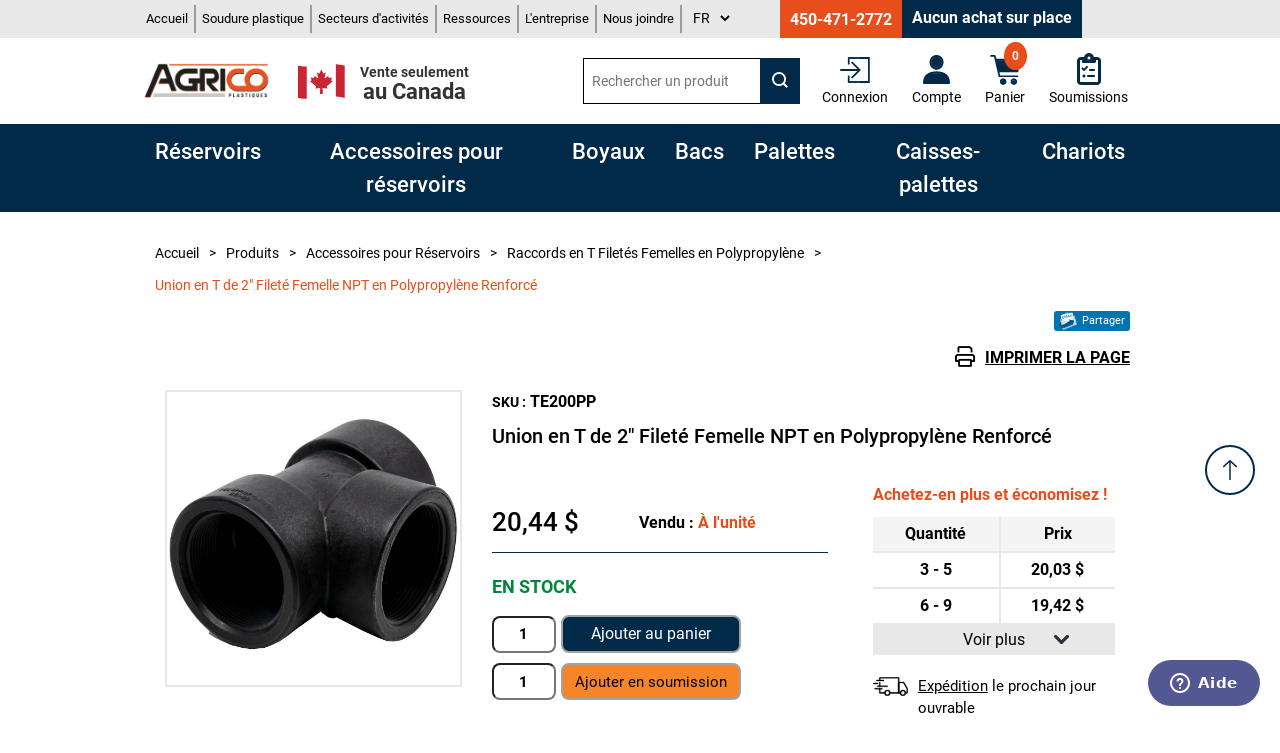

--- FILE ---
content_type: text/html; charset=utf-8
request_url: https://www.agricoplastiques.com/fr/raccord-t-2-pouce-polypropylene-renforce-te200pp
body_size: 21202
content:
<!DOCTYPE html><html lang="fr" dir="ltr" class="html-product-details-page"><head><title>Agrico Plastiques | Connecteur en T | 2 Pouces Plastique | Filet&#xE9; NPT Femelle</title><meta charset="UTF-8"><meta name="description" content="Raccord connecteur en T de 2 pouces fileté femelle NPT sur le 3 côtés. Fabriqué en polypropylène renforcé SCH80"><meta name="keywords" content=""><meta name="generator" content="nopCommerce"><meta name="viewport" content="width=device-width, initial-scale=1"><meta property="og:type" content="product"><meta property="og:title" content="Union en T de 2&#34; Fileté Femelle NPT en Polypropylène Renforcé"><meta property="og:description" content="Raccord connecteur en T de 2 pouces fileté femelle NPT sur le 3 côtés. Fabriqué en polypropylène renforcé SCH80"><meta property="og:image" content="https://www.agricoplastiques.com/images/thumbs/0001350_union-en-t-de-2-filete-femelle-npt-en-polypropylene-renforce_550.jpeg"><meta property="og:image:url" content="https://www.agricoplastiques.com/images/thumbs/0001350_union-en-t-de-2-filete-femelle-npt-en-polypropylene-renforce_550.jpeg"><meta property="og:url" content="https://www.agricoplastiques.com/fr/raccord-t-2-pouce-polypropylene-renforce-te200pp"><meta property="og:site_name" content="Agrico Plastiques"><meta property="twitter:card" content="summary"><meta property="twitter:site" content="Agrico Plastiques"><meta property="twitter:title" content="Union en T de 2&#34; Fileté Femelle NPT en Polypropylène Renforcé"><meta property="twitter:description" content="Raccord connecteur en T de 2 pouces fileté femelle NPT sur le 3 côtés. Fabriqué en polypropylène renforcé SCH80"><meta property="twitter:image" content="https://www.agricoplastiques.com/images/thumbs/0001350_union-en-t-de-2-filete-femelle-npt-en-polypropylene-renforce_550.jpeg"><meta property="twitter:url" content="https://www.agricoplastiques.com/fr/raccord-t-2-pouce-polypropylene-renforce-te200pp"><link rel="stylesheet" href="/css/aofdh-cgmougxr3ejsdomg.styles.css?v=iVS-INYSOFH9ggXs9IDNChD4YSg"><link rel="alternate" href="https://www.agricoplastiques.com/fr/raccord-t-2-pouce-polypropylene-renforce-te200pp" hreflang="fr"><link rel="alternate" href="https://www.agricoplastiques.com/en/2-inch-polypropylene-tee-fitting-te200pp" hreflang="x-default"><link rel="alternate" href="https://www.agricoplastiques.com/en/2-inch-polypropylene-tee-fitting-te200pp" hreflang="en"><script async src='https://www.googletagmanager.com/gtag/js?id=G-BHQ9Y7LWB0'></script><script>function gtag(){dataLayer.push(arguments)}window.dataLayer=window.dataLayer||[];gtag("js",new Date);gtag("config","G-BHQ9Y7LWB0",{cookie_prefix:"nopstation"});gtag("config","G-BHQ9Y7LWB0")</script><meta name="google-site-verification" content="_J9_Za08T8WtMgWwrxcbd86rcWxr2LkRlzY2thI67fc"><script>function defer(){window.jQuery?initializeTracking():setTimeout(function(){defer()},50)}function initializeTracking(){jQuery("a[href*='tel:']").on("click",function(){generalEvent("Téléphone","Clic","")});jQuery("a[href*='mailto:']").on("click",function(){generalEvent("Courriel","Clic","")});jQuery(".shopping-cart-page .imprimer-ecran-groupe").on("click",function(){generalEvent("ImprimerSoumission","Clic","")})}function generalEvent(n,t,i){gtag("event",n,{event_action:t,event_label:i})}defer()</script><link rel="shortcut icon" href="/icons/icons_0/favicon.ico"><script id="ze-snippet" src="https://static.zdassets.com/ekr/snippet.js?key=816a34f0-335e-4815-a40c-35fcc350418a"></script><script src="/js/qbcdax5ikvlbjmsgeiccwg.scripts.js?v=SvQJwkz79hmpy9AJXIjs5XbB4aw"></script><body><input name="__RequestVerificationToken" type="hidden" value="CfDJ8EfdeMDnvD9GtTicK6YeHAhXhioT7hMYxQcPqnW4asE_v0FMi3wtI0c9hLRewYgQ5yzHI6LxXSo7t2uFE7KcZ8uv92S9yXfZM-iuD13-R24TZZdsV1EMe0xBacnYC7wlY7L36bl7FqnzllS-Kfc6ZBI"><div class="ajax-loading-block-window" style="display:none"></div><div id="dialog-notifications-success" role="status" aria-live="polite" aria-atomic="true" title="Notification" style="display:none"></div><div id="dialog-notifications-error" role="alert" aria-live="assertive" aria-atomic="true" title="Erreur" style="display:none"></div><div id="dialog-notifications-warning" role="alert" aria-live="assertive" aria-atomic="true" title="Attention" style="display:none"></div><div id="bar-notification" class="bar-notification-container" role="status" aria-live="polite" aria-atomic="true" data-close="Fermer"></div><div id="hautDePage" class="master-wrapper-page"><div class="btnHautDePage"><a href="#hautDePage">Retourner au haut de la page</a></div><div class="header-menu mobile"><div class="header-menu-margin"><div class="notmobile"><ul class="top-menu"><li><a href="/fr">Accueil</a><li><a href="/fr/reservoirs-modifies-sur-mesure">Soudure plastique</a><li class="subMenuBureau"><a class="subMenuBureauLink">Secteurs d'activités</a><ul class="sublist first-level"><li><a href="/fr/secteurs-activites-agriculture">Agriculture</a><li><a href="/fr/secteurs-activites-reservoirs">Réservoirs</a><li><a href="/fr/secteurs-activites-transformation">Transformation</a><li><a href="/fr/secteurs-activites-entrepots">Entrepôts</a><li><a href="/fr/consultation">Service d'accompagnement</a></ul><li class="subMenuBureau"><a class="subMenuBureauLink">Ressources</a><ul class="sublist first-level"><li><a href="/fr/Blog">Blogue</a><li><a href="/fr/AgricoRessources">Dessins techniques</a><li><a href="/fr/AgricoRessources">Guides d'information</a><li><a href="/fr/AgricoRessources">Secteurs d'activités</a></ul><li><a href="/fr/lentreprise">L&#x27;entreprise</a><li><a href="/fr/contactus">Nous joindre</a></ul></div><div class="mobile"><div class="menu-open">Menu</div><a class="telephoneMobile" href="tel:14504712772">450 471-2772</a><div class="top-menu mobile"><div class="menu-close">X</div><ul><li><a href="/fr">Accueil</a><li><a href="/fr/reservoirs-modifies-sur-mesure">Soudure plastique</a><li><a>Secteurs d'activités</a><div class="sublist-toggle"></div><ul class="sublist first-level"><li><a href="/fr/secteurs-activites-agriculture">Agriculture</a><li><a href="/fr/secteurs-activites-reservoirs">Réservoirs</a><li><a href="/fr/secteurs-activites-transformation">Transformation</a><li><a href="/fr/secteurs-activites-entrepots">Entrepôts</a><li><a href="/fr/consultation">Service d'accompagnement</a></ul><li><a>Ressources</a><div class="sublist-toggle"></div><ul class="sublist first-level"><li><a href="/fr/Blog">Blogue</a><li><a href="/fr/AgricoRessources">Dessins techniques</a><li><a href="/fr/AgricoRessources">Guides d'information</a><li><a href="/fr/AgricoRessources">Secteurs d'activités</a></ul><li><a href="/fr/lentreprise">L&#x27;entreprise</a><li><a href="/fr/contactus">Nous joindre</a><li><a href="/fr">Français</a><li><a href="/en">English</a></ul></div><div class="header-links notmobile"><ul><li><a href="/fr/login?returnUrl=%2Ffr%2Fraccord-t-2-pouce-polypropylene-renforce-te200pp" class="ico-login">Connexion</a></ul></div><div class="floatRight"><div class="loupeSearchBox">Rechercher</div><ul class="iconesHeader"><li class="connexion"><a href="/fr/login?returnUrl=%2Ffr%2Fraccord-t-2-pouce-polypropylene-renforce-te200pp" class="ico-login">Connexion</a><li class="compte"><a href="/fr/customer/info">Compte</a><li id="topcartlinkMobile"><a href="/fr/cart"> <span class="cart-label">Panier</span> <span class="cart-qty">0</span> </a><li class="iconeSoumission"><a href="/fr/wishlist"> Soumissions </a></ul></div></div></div></div><div class="header-upper notmobile"><div class="header-upper-content"><div class="topMenu"><div class="header-menu-margin"><div class="notmobile"><ul class="top-menu"><li><a href="/fr">Accueil</a><li><a href="/fr/reservoirs-modifies-sur-mesure">Soudure plastique</a><li class="subMenuBureau"><a class="subMenuBureauLink">Secteurs d'activités</a><ul class="sublist first-level"><li><a href="/fr/secteurs-activites-agriculture">Agriculture</a><li><a href="/fr/secteurs-activites-reservoirs">Réservoirs</a><li><a href="/fr/secteurs-activites-transformation">Transformation</a><li><a href="/fr/secteurs-activites-entrepots">Entrepôts</a><li><a href="/fr/consultation">Service d'accompagnement</a></ul><li class="subMenuBureau"><a class="subMenuBureauLink">Ressources</a><ul class="sublist first-level"><li><a href="/fr/Blog">Blogue</a><li><a href="/fr/AgricoRessources">Dessins techniques</a><li><a href="/fr/AgricoRessources">Guides d'information</a><li><a href="/fr/AgricoRessources">Secteurs d'activités</a></ul><li><a href="/fr/lentreprise">L&#x27;entreprise</a><li><a href="/fr/contactus">Nous joindre</a></ul></div><div class="mobile"><div class="menu-open">Menu</div><a class="telephoneMobile" href="tel:14504712772">450 471-2772</a><div class="top-menu mobile"><div class="menu-close">X</div><ul><li><a href="/fr">Accueil</a><li><a href="/fr/reservoirs-modifies-sur-mesure">Soudure plastique</a><li><a>Secteurs d'activités</a><div class="sublist-toggle"></div><ul class="sublist first-level"><li><a href="/fr/secteurs-activites-agriculture">Agriculture</a><li><a href="/fr/secteurs-activites-reservoirs">Réservoirs</a><li><a href="/fr/secteurs-activites-transformation">Transformation</a><li><a href="/fr/secteurs-activites-entrepots">Entrepôts</a><li><a href="/fr/consultation">Service d'accompagnement</a></ul><li><a>Ressources</a><div class="sublist-toggle"></div><ul class="sublist first-level"><li><a href="/fr/Blog">Blogue</a><li><a href="/fr/AgricoRessources">Dessins techniques</a><li><a href="/fr/AgricoRessources">Guides d'information</a><li><a href="/fr/AgricoRessources">Secteurs d'activités</a></ul><li><a href="/fr/lentreprise">L&#x27;entreprise</a><li><a href="/fr/contactus">Nous joindre</a><li><a href="/fr">Français</a><li><a href="/en">English</a></ul></div><div class="header-links notmobile"><ul><li><a href="/fr/login?returnUrl=%2Ffr%2Fraccord-t-2-pouce-polypropylene-renforce-te200pp" class="ico-login">Connexion</a></ul></div><div class="floatRight"><div class="loupeSearchBox">Rechercher</div><ul class="iconesHeader"><li class="connexion"><a href="/fr/login?returnUrl=%2Ffr%2Fraccord-t-2-pouce-polypropylene-renforce-te200pp" class="ico-login">Connexion</a><li class="compte"><a href="/fr/customer/info">Compte</a><li id="topcartlinkMobile"><a href="/fr/cart"> <span class="cart-label">Panier</span> <span class="cart-qty">0</span> </a><li class="iconeSoumission"><a href="/fr/wishlist"> Soumissions </a></ul></div></div></div><div class="language-selector notmobile"><select id="customerlanguage" name="customerlanguage" onchange="setLocation(this.value)" aria-label="Sélecteur de langues"><option selected value="https://www.agricoplastiques.com/fr/changelanguage/3?returnUrl=%2Ffr%2Fraccord-t-2-pouce-polypropylene-renforce-te200pp">FR<option value="https://www.agricoplastiques.com/fr/changelanguage/1?returnUrl=%2Ffr%2Fraccord-t-2-pouce-polypropylene-renforce-te200pp">EN</select></div><div class="language-selector mobile"><select id="customerlanguageMobile" name="customerlanguageMobile" onchange="setLocation(this.value)" aria-label="Sélecteur de langues"><option selected value="https://www.agricoplastiques.com/fr/changelanguage/3?returnUrlMobile=%2Ffr%2Fraccord-t-2-pouce-polypropylene-renforce-te200pp">FR<option value="https://www.agricoplastiques.com/fr/changelanguage/1?returnUrlMobile=%2Ffr%2Fraccord-t-2-pouce-polypropylene-renforce-te200pp">EN</select></div></div><div class="header-selectors-wrapper"><ul class="coordonnees"><li><div class="topic-block"><div class="topic-block-body"><p><a href="tel:4504712772">450-471-2772</a></div></div></ul><div class="fermeAuPublic">Aucun achat sur place</div></div></div></div><div class="header-lower"><div class="header-lower-content"><div class="header-lower-content-left"><div class="header-logo notmobile"><a href="/fr"> <img alt="Agrico Plastiques" src="\images\custom\logoFR.png"> </a></div><div class="venteCanadaSeulement notmobile"><img src="/images/custom/flagCA.png"><p><span class="petit">Vente seulement</span><br>au Canada</div></div><div class="header-lower-content-right"><div class="menuSearchBox"><div class="search-box store-search-box"><form method="get" id="small-search-box-form" action="/fr/search"><div class="searchBoxFix"><input type="text" class="search-box-text searchBoxFix-child" id="small-searchterms" autocomplete="off" name="q" placeholder="Rechercher un produit" aria-label="Rechercher un produit"> <button class="searchBoxFix-child" type="submit"><img src="/images/custom/loupe_rechercheBlanc.svg" alt="Rechercher"></button></div></form></div></div><ul class="iconesHeader notmobile"><li class="connexion"><div class="header-links notmobile"><ul><li><a href="/fr/login?returnUrl=%2Ffr%2Fraccord-t-2-pouce-polypropylene-renforce-te200pp" class="ico-login">Connexion</a></ul></div><li class="compte"><a href="/fr/customer/info"> Compte </a><li id="topcartlink"><a href="/fr/cart"> <span class="cart-qty">0</span> <span class="cart-label">Panier</span><div id="flyout-cart" class="flyout-cart"><div class="mini-shopping-cart"><div class="count"><span class="panierVide">Votre panier est vide.</span></div></div></div></a><li class="iconeSoumission"><a href="/fr/wishlist"> Soumissions </a></ul></div></div></div><div class="header-logo mobile"><a href="/fr"> <img alt="Agrico Plastiques" src="\images\custom\logoFR.png"> </a></div><div class="menuCategories notmobile"><div class="categoryNavBar"><div class="categoryNavBar--subNav"><span class="categoryNavBar--subNav_btn"> Réservoirs </span><div class="categoryNavBar--subNav_content"><div class="titreEtVoirTous"><h2>R&#xE9;servoirs en Plastique</h2></div><div class="categoryNavBar--subNav_content--item"><a href="/fr/reservoirs-plastique-verticaux-dessus-fermes"> <img src="https://www.agricoplastiques.com/images/thumbs/0000008_reservoirs-verticaux-fermes_450.jpeg"> Réservoirs Verticaux Fermés </a></div><div class="categoryNavBar--subNav_content--item"><a href="/fr/reservoirs-plastique-horizontal-autoportant-transport-eau-potable-alimentaire"> <img src="https://www.agricoplastiques.com/images/thumbs/0000004_reservoirs-horizontaux-autoportants_450.jpeg"> Réservoirs Horizontaux Autoportants </a></div><div class="categoryNavBar--subNav_content--item"><a href="/fr/reservoirs-plastique-rectangulaires-fermes"> <img src="https://www.agricoplastiques.com/images/thumbs/0000005_reservoirs-rectangulaires-fermes_450.jpeg"> Réservoirs Rectangulaires Fermés </a></div><div class="categoryNavBar--subNav_content--item"><a href="/fr/reservoir-en-cage-sur-palette-ibc-tote-reservoir-1000-litres-275-gallons"> <img src="https://www.agricoplastiques.com/images/thumbs/0000007_reservoir-neuf-dans-cage-usagee-ibc-tote-275-gallons-us-1000-litres_450.png"> Réservoirs en Cage sur Palette (IBC ou Tote) / Réservoirs 1000 litres </a></div><div class="categoryNavBar--subNav_content--item"><a href="/fr/reservoirs-pick-up"> <img src="https://www.agricoplastiques.com/images/thumbs/0000006_reservoirs-pour-pick-up_450.jpeg"> Réservoirs pour Pick Up </a></div><div class="categoryNavBar--subNav_content--item"><a href="/fr/reservoir-double-paroi"> <img src="https://www.agricoplastiques.com/images/thumbs/0000012_reservoirs-a-doubles-parois_450.jpeg"> Réservoirs à Doubles Parois </a></div><div class="categoryNavBar--subNav_content--item"><a href="/fr/reservoirs-verticaux-ouverts"> <img src="https://www.agricoplastiques.com/images/thumbs/0000009_reservoirs-verticaux-ouverts_450.png"> Réservoirs Verticaux Ouverts </a></div><div class="categoryNavBar--subNav_content--item"><a href="/fr/reservoir-plastique-bassin-ouvert-oval-stockage-eau"> <img src="https://www.agricoplastiques.com/images/thumbs/0000010_bassins-ouverts-pour-stockage-deau_450.jpeg"> Bassins Ouverts pour Stockage d'Eau </a></div><div class="categoryNavBar--subNav_content--item"><a href="/fr/reservoirs-a-fond-conique-avec-dessus-ferme"> <img src="https://www.agricoplastiques.com/images/thumbs/0000014_reservoirs-a-fond-conique-avec-dessus-ferme_450.jpeg"> Réservoirs à Fond Conique avec Dessus Fermé </a></div><div class="categoryNavBar--subNav_content--item"><a href="/fr/reservoirs-a-fond-conique-avec-dessus-ouvert"> <img src="https://www.agricoplastiques.com/images/thumbs/0000015_reservoirs-a-fond-conique-avec-dessus-ouvert_450.png"> Réservoirs à Fond Conique avec Dessus Ouvert </a></div><div class="categoryNavBar--subNav_content--item"><a href="/fr/bassins-de-retention"> <img src="https://www.agricoplastiques.com/images/thumbs/0000013_bassins-de-retention_450.jpeg"> Bassins de Rétention </a></div><div class="categoryNavBar--subNav_content--item bonusItem"><a class="hoverGuide" href="/pdf/GuideAchat_Reservoirs_FR.pdf" target="_blank" rel="noopener"><div class="mesureImage"></div>Comment choisir le bon réservoir ? </a></div><div class="categoryNavBar--subNav_content--item bonusItem"><a href="/guide-information-reservoir"> <span class="fa fa-regular fa-book"></span> Guide d’information<br>pratique </a></div><div class="categoryNavBar--subNav_content--item bonusItem"><a href="/inspection-installation-utilisation-reservoir"> <span class="fa fa-regular fa-magnifying-glass"></span> Livraison, installation et utilisation </a></div></div></div><div class="categoryNavBar--subNav"><span class="categoryNavBar--subNav_btn"> Accessoires pour réservoirs </span><div class="categoryNavBar--subNav_content"><div class="titreEtVoirTous"><h2>Accessoires pour R&#xE9;servoirs</h2></div><div class="categoryNavBar--subNav_content--item"><a href="/fr/pieces-pour-reservoir-en-cage-tote"> <img src="https://www.agricoplastiques.com/images/thumbs/0000076_pieces-pour-reservoirs-en-cage-tote_450.jpeg"> Pièces pour Réservoirs en Cage (Tote) </a></div><div class="categoryNavBar--subNav_content--item"><a href="/fr/valves-a-bille-en-polypropylene-et-pvc"> <img src="https://www.agricoplastiques.com/images/thumbs/0000045_valves-a-bille-en-polypropylene-et-pvc_450.jpeg"> Valves à Bille en Polypropylène et PVC </a></div><div class="categoryNavBar--subNav_content--item"><a href="/fr/raccords-passe-parois-filet%C3%A9-npt-reservoir-polypropylene-pvc"> <img src="https://www.agricoplastiques.com/images/thumbs/0000046_raccords-passe-parois-en-polypropylene-et-pvc_450.jpeg"> Raccords Passe-Parois en Polypropylène et PVC </a></div><div class="categoryNavBar--subNav_content--item"><a href="/fr/raccords-camlock"> <img src="https://www.agricoplastiques.com/images/thumbs/0000070_raccords-camlock_450.png"> Raccords Camlock </a></div><div class="categoryNavBar--subNav_content--item"><a href="/fr/raccord-passe-parois-reservoir-boulonnes-acier-inoxable"> <img src="https://www.agricoplastiques.com/images/thumbs/0000081_raccords-passe-parois-boulonnes-en-inox_450.png"> Raccords Passe-Parois Boulonnés en Inox </a></div><div class="categoryNavBar--subNav_content--item"><a href="/fr/reduit-filete-male-male-npt-polypropylene"> <img src="https://www.agricoplastiques.com/images/thumbs/0000069_reduits-filetes-males-x-males-en-polypropylene_450.jpeg"> Réduits Filetés Mâles x Mâles en Polypropylène </a></div><div class="categoryNavBar--subNav_content--item"><a href="/fr/reduit-filete-male-x-femelle-npt-polypropylene"> <img src="https://www.agricoplastiques.com/images/thumbs/0001628_reduits-filetes-males-x-femelles-en-polypropylene_450.jpeg"> Réduits Filetés Mâles x Femelles en Polypropylène </a></div><div class="categoryNavBar--subNav_content--item"><a href="/fr/adapteurs-raccords-barbillons-filet%C3%A9-npt-male"> <img src="https://www.agricoplastiques.com/images/thumbs/0000074_adaptateurs-barbillons_450.jpeg"> Adaptateurs Barbillons </a></div><div class="categoryNavBar--subNav_content--item"><a href="/fr/event-filtre-reservoir"> <img src="https://www.agricoplastiques.com/images/thumbs/0000049_events_450.jpeg"> Évents </a></div><div class="categoryNavBar--subNav_content--item"><a href="/fr/panier-filtre"> <img src="https://www.agricoplastiques.com/images/thumbs/0000072_paniers-filtres_450.png"> Paniers Filtres </a></div><div class="categoryNavBar--subNav_content--item"><a href="/fr/mamelon-union-filete-male-x-male-npt"> <img src="https://www.agricoplastiques.com/images/thumbs/0001629_mamelons-filetes-males-x-males_450.jpeg"> Mamelons Filetés Mâles x Mâles </a></div><div class="categoryNavBar--subNav_content--item"><a href="/fr/raccord-t-filete-femelle-npt-polypropylene"> <img src="https://www.agricoplastiques.com/images/thumbs/0001627_raccords-en-t-filetes-femelles-en-polypropylene_450.jpeg"> Raccords en T Filetés Femelles en Polypropylène </a></div><div class="categoryNavBar--subNav_content--item"><a href="/fr/raccord-connecteur-croix-filete-npt"> <img src="https://www.agricoplastiques.com/images/thumbs/0000071_raccords-en-croix-filetes-femelles-en-polypropylene_450.jpeg"> Raccords en Croix Filetés Femelles en Polypropylène </a></div><div class="categoryNavBar--subNav_content--item"><a href="/fr/bouchon-drain-reservoir"> <img src="https://www.agricoplastiques.com/images/thumbs/0000052_bouchons-pour-drain_450.jpeg"> Bouchons pour drain </a></div><div class="categoryNavBar--subNav_content--item"><a href="/fr/raccord-coude-45-90-degre"> <img src="https://www.agricoplastiques.com/images/thumbs/0000073_raccords-coudes_450.jpeg"> Raccords Coudés </a></div><div class="categoryNavBar--subNav_content--item"><a href="/fr/adaptateur-pvc-filete-male-x-embout-coller"> <img src="https://www.agricoplastiques.com/images/thumbs/0001631_adaptateurs-filetes-males-a-embout-a-coller_450.jpeg"> Adaptateurs Filetés Mâles à Embout à Coller </a></div><div class="categoryNavBar--subNav_content--item"><a href="/fr/raccord-droit-filete-femelle-npt-plastique"> <img src="https://www.agricoplastiques.com/images/thumbs/0001630_raccords-droits-filetes-femelles-en-polypropylene_450.jpeg"> Raccords Droits Filetés Femelles en Polypropylène </a></div><div class="categoryNavBar--subNav_content--item"><a href="/fr/couvercle-reservoir-plastique"> <img src="https://www.agricoplastiques.com/images/thumbs/0000050_couvercles-pour-reservoirs-fermes_450.jpeg"> Couvercles pour Réservoirs Fermés </a></div><div class="categoryNavBar--subNav_content--item"><a href="/fr/adaptateur-borne-incendie-quebec"> <img src="https://www.agricoplastiques.com/images/thumbs/0000077_adaptateur-pour-borne-dincendie-du-quebec_450.jpeg"> Adaptateur pour borne d'incendie du Québec </a></div><div class="categoryNavBar--subNav_content--item"><a href="/fr/joint-remplacement-epdm-viton-raccord-passe-parois"> <img src="https://www.agricoplastiques.com/images/thumbs/0001764_joint-de-remplacement-pour-raccord-passe-parois_450.jpeg"> Joint de Remplacement pour Raccord Passe-Parois </a></div><div class="categoryNavBar--subNav_content--item"><a href="/fr/jauges-de-niveau"> <img src="https://www.agricoplastiques.com/images/thumbs/0000079_jauges-de-niveau_450.jpeg"> Jauges de Niveau </a></div><div class="categoryNavBar--subNav_content--item"><a href="/fr/accessoires-divers"> <img src="https://www.agricoplastiques.com/images/thumbs/0000047_accessoires-divers_450.png"> Accessoires divers </a></div></div></div><div class="categoryNavBar--subNav"><span class="categoryNavBar--subNav_btn"> Boyaux </span><div class="categoryNavBar--subNav_content"><div class="titreEtVoirTous"><h2>Boyaux Industriels</h2></div><div class="categoryNavBar--subNav_content--item"><a href="/fr/boyaux-pour-eau-potable"> <img src="https://www.agricoplastiques.com/images/thumbs/0000067_boyaux-pour-eau-potable_450.jpeg"> Boyaux pour Eau Potable </a></div><div class="categoryNavBar--subNav_content--item"><a href="/fr/boyaux-industriel-transfert-succion-liquide"> <img src="https://www.agricoplastiques.com/images/thumbs/0000065_boyau-daspiration-de-3-en-pvc-renforce-spirale-verte_450.png"> Boyaux de Transfert et à Succion </a></div><div class="categoryNavBar--subNav_content--item"><a href="/fr/boyaux-devacuation"> <img src="https://www.agricoplastiques.com/images/thumbs/0001534_boyaux-devacuation_450.jpeg"> Boyaux d'Évacuation </a></div><div class="categoryNavBar--subNav_content--item"><a href="/fr/boyaux-evacuation-assembles"> <img src="https://www.agricoplastiques.com/images/thumbs/0002079_boyaux-devacuation-assembles_450.jpeg"> Boyaux d'Évacuation Assemblés </a></div><div class="categoryNavBar--subNav_content--item"><a href="/fr/colliers-de-serrage"> <img src="https://www.agricoplastiques.com/images/thumbs/0000068_colliers-de-serrage_450.jpeg"> Colliers de Serrage </a></div><div class="categoryNavBar--subNav_content--item"><a href="/fr/boyaux-dincendie"> <img alt="Industrial Fire Hose" src="https://www.agricoplastiques.com/images/thumbs/0000078_boyau-dincendie-a-simple-gaine-industriel-forestier-2-12-x-50-pieds-avec-raccords-filetes-qst-quebec_450.png"> Boyaux d'incendie </a></div></div></div><div class="categoryNavBar--subNav"><span class="categoryNavBar--subNav_btn"> Bacs </span><div class="categoryNavBar--subNav_content"><div class="titreEtVoirTous"><h2>Bacs</h2></div><div class="categoryNavBar--subNav_content--item"><a href="/fr/bacs-plastique-parois-fond-plein"> <img src="https://www.agricoplastiques.com/images/thumbs/0000018_bacs-alimentaires-parois-et-fond-pleins_450.jpeg"> Bacs Alimentaires. Parois et Fond Pleins </a></div><div class="categoryNavBar--subNav_content--item"><a href="/fr/bacs-a-parois-et-fond-ajoures"> <img src="https://www.agricoplastiques.com/images/thumbs/0000019_bacs-alimentaires-parois-et-fond-ajoures_450.jpeg"> Bacs Alimentaires. Parois et Fond Ajourés </a></div><div class="categoryNavBar--subNav_content--item"><a href="/fr/bac-couvercle-attache-plastique"> <img src="https://www.agricoplastiques.com/images/thumbs/0000020_bacs-en-plastique-avec-couvercles-attaches_450.jpeg"> Bacs en Plastique avec Couvercles Attachés </a></div><div class="categoryNavBar--subNav_content--item"><a href="/fr/bac-plastique-industriel-mur-fond-plein"> <img src="https://www.agricoplastiques.com/images/thumbs/0001777_bacs-industriels-parois-et-fond-pleins_450.jpeg"> Bacs Industriels. Parois et Fond Pleins </a></div><div class="categoryNavBar--subNav_content--item"><a href="/fr/bac-sos-sable-sel"> <img src="https://www.agricoplastiques.com/images/thumbs/0001686_bacs-en-plastique-pour-sable-et-sel_450.png"> Bacs en Plastique pour Sable et Sel </a></div><div class="categoryNavBar--subNav_content--item"><a href="/fr/couvercles-pour-bacs-en-plastique"> <img src="https://www.agricoplastiques.com/images/thumbs/0000055_couvercles-pour-bacs-en-plastique_450.png"> Couvercles pour Bacs en Plastique </a></div><div class="categoryNavBar--subNav_content--item"><a href="/fr/identification-des-bacs"> <img src="https://www.agricoplastiques.com/images/thumbs/0000056_identification-des-bacs_450.jpeg"> Identification des Bacs </a></div><div class="categoryNavBar--subNav_content--item"><a href="/fr/chariots-pour-bacs-en-plastique"> <img src="https://www.agricoplastiques.com/images/thumbs/0000057_chariots-pour-bacs-en-plastique_450.jpeg"> Chariots pour Bacs en Plastique </a></div><div class="categoryNavBar--subNav_content--item bonusItem"><a class="hoverGuide" href="/pdf/GuideAchat_Bacs_FR.pdf" target="_blank" rel="noopener"><div class="mesureImage"></div>Comment choisir le bon bac ? </a></div></div></div><div class="categoryNavBar--subNav"><span class="categoryNavBar--subNav_btn"> Palettes </span><div class="categoryNavBar--subNav_content"><div class="titreEtVoirTous"><h2>Palettes en Plastique Alimentaires ou Industrielles</h2></div><div class="categoryNavBar--subNav_content--item"><a href="/fr/palettes-alimentaires-en-plastique-fda"> <img src="https://www.agricoplastiques.com/images/thumbs/0001783_palettes-en-plastique-alimentaires-fda_450.png"> Palettes en Plastique Alimentaires FDA </a></div><div class="categoryNavBar--subNav_content--item"><a href="/fr/palettes-en-plastique-industrielles-pour-entrepot-et-racking"> <img src="https://www.agricoplastiques.com/images/thumbs/0000028_palettes-en-plastique-industrielles_450.jpeg"> Palettes en Plastique Industrielles </a></div><div class="categoryNavBar--subNav_content--item"><a href="/fr/palette-plastique-pour-exportation"> <img src="https://www.agricoplastiques.com/images/thumbs/0001739_palette-en-plastique-pour-lexportation_450.jpeg"> Palette en Plastique pour l'Exportation </a></div><div class="categoryNavBar--subNav_content--item"><a href="/fr/palette-presentoi-plastique"> <img src="https://www.agricoplastiques.com/images/thumbs/0001743_palettes-en-plastique-pour-presentoir_450.png"> Palettes en Plastique pour Présentoir </a></div><div class="categoryNavBar--subNav_content--item"><a href="/fr/palettes-en-plastique-pour-barils"> <img src="https://www.agricoplastiques.com/images/thumbs/0000029_palette-en-plastique-pour-4-barils-49-x-49-x-55_450.jpeg"> Palettes en Plastique pour Barils </a></div><div class="categoryNavBar--subNav_content--item bonusItem"><a class="hoverGuide" href="/pdf/GuideAchat_Palettes_FR.pdf" target="_blank" rel="noopener"><div class="mesureImage"></div>Comment choisir la bonne palette ? </a></div></div></div><div class="categoryNavBar--subNav"><span class="categoryNavBar--subNav_btn"> Caisses-palettes </span><div class="categoryNavBar--subNav_content"><div class="titreEtVoirTous"><h2>Caisses-Palettes et Bennes</h2></div><div class="categoryNavBar--subNav_content--item"><a href="/fr/caisses-palettes-a-murs-et-fond-pleins"> <img src="https://www.agricoplastiques.com/images/thumbs/0000032_caisses-palettes-a-murs-et-fond-pleins_450.jpeg"> Caisses-Palettes à Murs et Fond Pleins </a></div><div class="categoryNavBar--subNav_content--item"><a href="/fr/caisses-palettes-a-murs-et-fond-ajoures"> <img src="https://www.agricoplastiques.com/images/thumbs/0000031_caisses-palettes-a-murs-et-fond-ajoures_450.jpeg"> Caisses-Palettes à Murs et Fond Ajourés </a></div><div class="categoryNavBar--subNav_content--item"><a href="/fr/caisses-palettes-isolees-a-double-murs"> <img src="https://www.agricoplastiques.com/images/thumbs/0000034_caisses-palettes-isolees-a-double-murs_450.png"> Caisses-Palettes Isolées à Double Murs </a></div><div class="categoryNavBar--subNav_content--item"><a href="/fr/caisse-palette-plastique-mur-oblique-emboitable"> <img src="https://www.agricoplastiques.com/images/thumbs/0001746_caisses-palettes-a-murs-obliques_450.jpeg"> Caisses-Palettes à Murs Obliques </a></div><div class="categoryNavBar--subNav_content--item"><a href="/fr/caisses-palettes-demontables-empilables"> <img src="https://www.agricoplastiques.com/images/thumbs/0000033_caisses-palettes-demontables_450.png"> Caisses-Palettes Démontables </a></div><div class="categoryNavBar--subNav_content--item"><a href="/fr/caisses-palettes-sur-roulettes"> <img src="https://www.agricoplastiques.com/images/thumbs/0000035_caisses-palettes-sur-roulettes_450.jpeg"> Caisses-Palettes sur Roulettes </a></div><div class="categoryNavBar--subNav_content--item"><a href="/fr/couvercles-pour-caisses-palettes"> <img src="https://www.agricoplastiques.com/images/thumbs/0000058_couvercles-pour-caisses-palettes_450.png"> Couvercles pour Caisses-Palettes </a></div><div class="categoryNavBar--subNav_content--item"><a href="/fr/chariot-caisse-palette-40-x-48"> <img src="https://www.agricoplastiques.com/images/thumbs/0002060_chariot-pour-caisse-palette_450.png"> Chariot pour Caisse-Palette </a></div><div class="categoryNavBar--subNav_content--item"><a href="/fr/drain-pour-caisses-palettes"> <img src="https://www.agricoplastiques.com/images/thumbs/0000061_drain-pour-caisses-palettes_450.png"> Drain pour Caisses-Palettes </a></div><div class="categoryNavBar--subNav_content--item bonusItem caissesPalettesMesure"><a href="/caisse-palettes-sur-mesure"> <img alt="Caisses-Palettes en Plastique sur Mesure" src="/images/custom/CaissesPalettesSurMesure.png" title="Caisses-Palettes en Plastique sur Mesure"> Caisses-Palettes en Plastique sur Mesure </a></div><div class="categoryNavBar--subNav_content--item bonusItem"><a class="hoverGuide" href="/pdf/GuideAchat_CaissesPalettes_FR.pdf" target="_blank" rel="noopener"><div class="mesureImage"></div>Comment choisir la bonne caisses-palette ? </a></div></div></div><div class="categoryNavBar--subNav"><span class="categoryNavBar--subNav_btn"> Chariots </span><div class="categoryNavBar--subNav_content"><div class="titreEtVoirTous"><h2>Chariots de Manutention</h2></div><div class="categoryNavBar--subNav_content--item"><a href="/fr/chariots-caisses-alimentaires-acia-fda"> <img src="https://www.agricoplastiques.com/images/thumbs/0000039_chariots-caisses-alimentaires-acia-fda_450.jpeg"> Chariots-Caisses Alimentaires ACIA / FDA </a></div><div class="categoryNavBar--subNav_content--item"><a href="/fr/chariots-caisses-industriels"> <img src="https://www.agricoplastiques.com/images/thumbs/0000040_chariots-caisses-industriels_450.jpeg"> Chariots-Caisses Industriels </a></div><div class="categoryNavBar--subNav_content--item"><a href="/fr/options-et-accessoires-pour-chariots"> <img src="https://www.agricoplastiques.com/images/thumbs/0000954_options-et-accessoires-pour-chariots_450.png"> Options et Accessoires pour Chariots </a></div></div></div></div></div><div class="master-wrapper-content"><div class="dontPrint"></div><div class="master-column-wrapper row"><div class="breadcrumbNop dontPrint"><ul itemscope itemtype="http://schema.org/BreadcrumbList"><li><span> <a href="/fr"> <span>Accueil</span> </a> </span> <span class="delimiter">&gt;</span><li itemprop="itemListElement" itemscope itemtype="http://schema.org/ListItem"><a href="/fr/produits" itemprop="item"> <span itemprop="name">Produits</span> </a> <span class="delimiter">&gt;</span><meta itemprop="position" content="1"><li itemprop="itemListElement" itemscope itemtype="http://schema.org/ListItem"><a href="/fr/options-accessoires-reservoirs" itemprop="item"> <span itemprop="name">Accessoires pour R&#xE9;servoirs</span> </a> <span class="delimiter">&gt;</span><meta itemprop="position" content="2"><li itemprop="itemListElement" itemscope itemtype="http://schema.org/ListItem"><a href="/fr/raccord-t-filete-femelle-npt-polypropylene" itemprop="item"> <span itemprop="name">Raccords en T Filet&#xE9;s Femelles en Polypropyl&#xE8;ne</span> </a> <span class="delimiter">&gt;</span><meta itemprop="position" content="3"><li itemprop="itemListElement" itemscope itemtype="http://schema.org/ListItem"><strong class="current-item" itemprop="name"> Union en T de 2&quot; Filet&#xE9; Femelle NPT en Polypropyl&#xE8;ne Renforc&#xE9; </strong> <span itemprop="item" itemscope itemtype="http://schema.org/Thing"> </span><meta itemprop="position" content="4"></ul></div><div class="center-1"><div class="page product-details-page"><div class="product-share-button dontPrint"><div class="fb-share-button" style="margin-right:5px" data-href="https://www.agricoplastiques.com/fr/raccord-t-2-pouce-polypropylene-renforce-te200pp" data-layout="button"></div><script src="https://platform.linkedin.com/in.js">fr_CA</script><script type="IN/Share" data-url="https://www.agricoplastiques.com/fr/raccord-t-2-pouce-polypropylene-renforce-te200pp"></script><style>#ShareByEmail{background-color:#0073b1;color:#fff;margin-left:5px;padding:1px 5px;font-size:11px;border-radius:3px;margin-top:5px;display:inline-block}#ShareByEmail:hover,#ShareByEmail:focus{background-color:#006097}#ShareByEmail img{height:18px;margin-right:2px}</style><a id="ShareByEmail" target="_blank" href="mailto:?subject=Ce produit pourrait vous intéresser&amp;body=Bonjour,%0DCe produit : &#34;Union en T de 2&#34; Fileté Femelle NPT en Polypropylène Renforcé&#34; à l'URL suivante https://www.agricoplastiques.com/fr/raccord-t-2-pouce-polypropylene-renforce-te200pp pourrait vous intéresser.%0D%0DBonne journée.%0D%0DL'équipe AgricoPlastiques"><img src="/images/emailIcon.png"> Partager</a></div><div id="fb-root"></div><div class="imprimer-ecran dontPrint"><div class="imprimer-ecran-groupe"><span tabindex="0" class="imprimerTexte" onclick="window.print()"><i class="fa fa-regular fa-print"></i>Imprimer la page</span></div></div><div class="page-body"><form method="post" id="product-details-form"><div itemscope itemtype="http://schema.org/Product"><meta itemprop="name" content="Union en T de 2&#34; Fileté Femelle NPT en Polypropylène Renforcé"><meta itemprop="sku" content="TE200PP"><meta itemprop="gtin"><meta itemprop="mpn"><meta itemprop="description" content="Fabriqué en polypropylène cédule 80 renforcé avec du verreFileté Femelle NPT sur les 3 côtésConditions de fonctionnement recommandées150 PSI à 21°C@90 PSI à 65°C120 PSI à -17°CPhoto à titre indicatif seulement. Se référer à la description du produit."><meta itemprop="image" content="https://www.agricoplastiques.com/images/thumbs/0001350_union-en-t-de-2-filete-femelle-npt-en-polypropylene-renforce_550.jpeg"><meta itemprop="category" content="Produits/Accessoires pour Réservoirs/Raccords en T Filetés Femelles en Polypropylène"><div itemprop="offers" itemscope itemtype="http://schema.org/Offer"><meta itemprop="url" content="https://www.agricoplastiques.com/fr/raccord-t-2-pouce-polypropylene-renforce-te200pp"><meta itemprop="price" content="20.44"><meta itemprop="priceCurrency" content="CAD"><meta itemprop="priceValidUntil"><meta itemprop="availability" content="http://schema.org/InStock"><div itemprop="seller" itemscope itemtype="https://schema.org/seller"><div itemscope itemtype="https://schema.org/Organization"><div itemprop="address" itemscope itemtype="https://schema.org/PostalAddress"><meta itemprop="streetAddress" content="675 rue de la Sablière"><meta itemprop="postalCode" content="J6Z 4T2"><meta itemprop="addressLocality" content="Bois-des-Filion, QC, Canada"></div><meta itemprop="telephone" content="450-471-2772"><meta itemprop="email" content="info@agricoplastics.com"><meta itemprop="legalname" content="AgricoPlastiques"></div></div></div><div itemprop="review" itemscope itemtype="http://schema.org/Review"><div itemprop="author" itemtype="https://schema.org/Person" itemscope><meta itemprop="name" content="ALL"></div><meta itemprop="url"></div></div><div data-productid="780"><div class="product-essential"><div class="row align-items-start hautProduits"><div class="col-lg-4 col-md-4-print"><div class="gallery"><div class="picture"><img alt="Image de Union en T de 2&#34; Fileté Femelle NPT en Polypropylène Renforcé" src="https://www.agricoplastiques.com/images/thumbs/0001350_union-en-t-de-2-filete-femelle-npt-en-polypropylene-renforce_550.jpeg" title="Image de Union en T de 2&#34; Fileté Femelle NPT en Polypropylène Renforcé" id="main-product-img-780"></div></div></div><div class="col-lg-8 col-md-8-print align-items-start row complete-product-overview"><div class="col-lg-12 col-md-12-print"><div class="additional-details"><div class="sku"><span class="label">SKU :</span> <span class="value" id="sku-780">TE200PP</span></div></div><div class="product-name"><h1>Union en T de 2" Fileté Femelle NPT en Polypropylène Renforcé</h1></div></div><div class="overview col-lg-7 col-md-6-print"><div class="prixEtVendu"><div class="prices"><div class="product-price"><span id="price-value-780" class="price-value-780"> 20,44&nbsp;$ </span></div></div><div class="soldAs"><span class="label">Vendu&nbsp;:</span> <span class="value">&#xC0; l&#x27;unit&#xE9;</span></div></div><div class="sectionBoutons"><div class="sectionStock"><div id="StocksContainer_780"></div><script>$(document).ready(function(){$("#product_enteredQuantity_Proxy_780").on("keyup paste",function(){$("#StocksContainer_780").html("");var n=$("#product_enteredQuantity_Proxy_780").val();$.get("/AgricoStocks/ProductStockViewAjax?productId=780&quantity="+n+"&displayContext=Product").done(function(n){$("#StocksContainer_780").html(n)})});$("#StocksContainer_780").html("");var n=$("#product_enteredQuantity_Proxy_780").val();$.get("/AgricoStocks/ProductStockViewAjax?productId=780&quantity="+n+"&displayContext=Product").done(function(n){$("#StocksContainer_780").html(n)})})</script></div><div class="add-to-cart"><div class="add-to-cart-panel dontPrint"><div class="add-to-cart-panel__button"><label class="qty-label" for="addtocart_780_EnteredQuantity">Quantit&#xE9;:</label> <input id="product_enteredQuantity_780" class="qty-input" type="hidden" min="1" aria-label="Entrez une quantité" data-val="true" data-val-required="The Quantité field is required." name="addtocart_780.EnteredQuantity" value="1"> <input id="product_enteredQuantity_Proxy_780" class="qty-input" type="number" value="1" min="1" aria-label="Entrez" une quantité> <button type="button" id="add-to-cart-button-780" class="button-1 add-to-cart-button" data-productid="780" onclick="return $(&#34;#product_enteredQuantity_780&#34;).val($(&#34;#product_enteredQuantity_Proxy_780&#34;).val()),AgricoAjaxCart.addproducttocart_details(&#34;/fr/AgricoAddToCart/AddProductToCart_Details?productId=780&amp;shoppingCartTypeId=1&#34;,&#34;#product-details-form&#34;),!1">Ajouter au panier</button></div></div></div><div class="overview-buttons"><div class="add-to-wishlist"><div class="add-to-wishlist__button"><input id="wishlist_enteredQuantity_780" class="qty-input" type="number" value="1" min="1" aria-label="Entrez une quantité"> <input type="button" id="add-to-wishlist-button-780" class="add-to-wishlist-button" value="Ajouter en soumission" data-productid="780"></div></div><div class="custom-modal add-Wishlist-modal add-Wishlist-page-modal" id="add-wishlist-modal-780"><div class="modal-inner"><h4>Créez une nouvelle soumission<span class="btn-modal other close-modal"></span></h4><div class="crete-wishlist-btn"><div class="flex"><div class="input-group"><input type="text" id="wishlist-new-name-780" placeholder="Entrer un nom"><div class="error"></div><div class="success"></div></div><input type="button" class="btn-create" value="Enregistrer le nom" id="btn-create-wishlist-780"></div></div><div class="cadreSoumission"><div class="cocherSoumission">Cochez une soumission pour y ajouter le produit</div><div class="list"><div class="check-box" id="check-box-780"></div></div><input type="button" id="add-to-wishlist-btn-780" class="btn-modal" value="Ajouter en soumission" onclick="$(&#34;#product_enteredQuantity_780&#34;).val($(&#34;#wishlist_enteredQuantity_780&#34;).val())"></div><div class="modal-bottom"><p class="lienSoumission"><a href="/fr/wishlist">Voir mes soumissions ici</a> /&nbsp;Ou aller dans "Mon compte"</div></div></div><div class="custom-modal-overlayer"></div></div><a class="voirDetailsProduit" href="#caracteristiques">Dimensions et caractéristiques plus bas <i class="fa-solid fa-reply"></i></a></div></div><div class="col-lg-5 col-md-5-print"><div class="tier-prices"><div class="table-wrapper"><p class="prices-table-title">Achetez-en plus et économisez&nbsp;!<table class="prices-table"><tr><td class="field-header">Quantité<td class="field-header">Prix<tr><td class="item-quantity">3 - 5<td class="item-price">20,03 $<tr><td class="item-quantity">6 - 9<td class="item-price">19,42 $<tr class="tierPriceHidden"><td class="item-quantity">10 &#x2B;<td class="item-price">19,01 $</table><button type="button" class="buttonTierPrice buttonTierPriceShow dontPrint" id="buttonTierPriceShow">Voir plus</button> <button type="button" class="buttonTierPrice buttonTierPriceHide dontPrint" id="buttonTierPriceHide" style="display:none">Voir moins</button></div></div><div class="sectionInformations"><div id="StocksContainer_shipping_780"></div><script>function initReplaceShippingHtml(){$("#product_enteredQuantity_Proxy_780").on("keyup paste",function(){$("#StocksContainer_shipping_780").html("");var n=$("#product_enteredQuantity_Proxy_780").val();$.get("/AgricoStocks/ProductStockViewAjax?productId=780&quantity="+n+"&displayContext=Shipping").done(function(n){$("#StocksContainer_shipping_780").html(n)})})}$(document).ready(function(){initReplaceShippingHtml();$("#StocksContainer_shipping_780").html("");var n=$("#product_enteredQuantity_Proxy_780").val();$.get("/AgricoStocks/ProductStockViewAjax?productId=780&quantity="+n+"&displayContext=Shipping").done(function(n){$("#StocksContainer_shipping_780").html(n)})})</script><div id="StocksContainer_pickup_780"></div><script>function initReplacePickupHtml(){$("#product_enteredQuantity_Proxy_780").on("keyup paste",function(){$("#StocksContainer_pickup_780").html("");var n=$("#product_enteredQuantity_Proxy_780").val();$.get("/AgricoStocks/ProductStockViewAjax?productId=780&quantity="+n+"&displayContext=Pickup").done(function(n){$("#StocksContainer_pickup_780").html(n)})})}$(document).ready(function(){initReplacePickupHtml();$("#StocksContainer_pickup_780").html("");var n=$("#product_enteredQuantity_Proxy_780").val();$.get("/AgricoStocks/ProductStockViewAjax?productId=780&quantity="+n+"&displayContext=Pickup").done(function(n){$("#StocksContainer_pickup_780").html(n)})})</script></div></div></div></div><div class="related-products" id="relatedProducts"><h3>Produits fréquemment achetés ensemble</h3><div class="related-products__produits row"><div class="unProduit" data-productid="812"><div class="caracteristiques"><div class="containerImage"><div class="dummy"></div><a class="picture" href="/fr/mamelon-2-pouce-filete-male-npt-polypropylene-renforce-mm200pp" title="Agrandir l'image de Mamelon 2&#34; Fileté Mâle x Mâle NPT en Polypropylène Renforcé"> <img alt="Image de Mamelon 2&#34; Fileté Mâle x Mâle NPT en Polypropylène Renforcé" src="https://www.agricoplastiques.com/images/thumbs/0001420_mamelon-2-filete-male-x-male-npt-en-polypropylene-renforce_415.jpeg" title="Agrandir l'image de Mamelon 2&#34; Fileté Mâle x Mâle NPT en Polypropylène Renforcé"> </a></div><div class="sku">SKU&nbsp;: <a href="/fr/mamelon-2-pouce-filete-male-npt-polypropylene-renforce-mm200pp">MM200PP</a></div><h6><a href="/fr/mamelon-2-pouce-filete-male-npt-polypropylene-renforce-mm200pp">Mamelon 2" Fileté Mâle x Mâle NPT en Polypropylène Renforcé</a></h6></div><div class="venteInfos"><div class="detailsImportants"><div id="StocksContainer_812"></div><script>$(document).ready(function(){$("#product_enteredQuantityCatalog_812").on("keyup paste",function(){$("#StocksContainer_812").html("");var n=$("#product_enteredQuantityCatalog_812").val();$.get("/AgricoStocks/ProductStockViewAjax?productId=812&quantity="+n).done(function(n){$("#StocksContainer_812").html(n)})});$("#StocksContainer_812").html("");var n=$("#product_enteredQuantityCatalog_812").val();$.get("/AgricoStocks/ProductStockViewAjax?productId=812&quantity="+n).done(function(n){$("#StocksContainer_812").html(n)})})</script></div><div class="add-info"><div class="add-info__content"><div class="soldAs"><span class="label">Vendu&nbsp;:</span> <span class="value">&#xC0; l&#x27;unit&#xE9;</span></div><div class="prices"><span class="price actual-price">6,28&nbsp;$</span></div></div></div><div class="boutons dontPrint"><div class="add-to-cart"><div class="add-to-cart-panel"><div class="add-to-cart-panel__button"><input id="product_enteredQuantityCatalog_812" class="qty-input" type="number" min="1" aria-label="Entrez une quantité" value="1"> <button type="button" id="add-to-cart-button-812" class="button-1 add-to-cart-button" data-productid="812" onclick="return AjaxCart.addproducttocart_catalog(&#34;/addproducttocart/catalog/812/1/99999&#34;,812,1),!1">Ajouter au panier</button></div></div></div><div class="add-to-wishlist"><input id="qty-input-quote_812" class="qty-input" type="number" min="1" aria-label="Entrez une quantité" value="1"> <button id="addToSoumission_812" class="btnSoumission" data-productid="812">Ajouter en soumission</button></div></div></div></div><div class="unProduit" data-productid="806"><div class="caracteristiques"><div class="containerImage"><div class="dummy"></div><a class="picture" href="/fr/barbillon-2-pouce-x-filete-male-npt-polypropylene-hb200pp" title="Agrandir l'image de Adaptateur Barbillon à Fileté Mâle NPT de 2&#34; en Polypropylène Renforcé"> <img alt="Image de Adaptateur Barbillon à Fileté Mâle NPT de 2&#34; en Polypropylène Renforcé" src="https://www.agricoplastiques.com/images/thumbs/0001431_adaptateur-barbillon-a-filete-male-npt-de-2-en-polypropylene-renforce_415.jpeg" title="Agrandir l'image de Adaptateur Barbillon à Fileté Mâle NPT de 2&#34; en Polypropylène Renforcé"> </a></div><div class="sku">SKU&nbsp;: <a href="/fr/barbillon-2-pouce-x-filete-male-npt-polypropylene-hb200pp">HB200PP</a></div><h6><a href="/fr/barbillon-2-pouce-x-filete-male-npt-polypropylene-hb200pp">Adaptateur Barbillon à Fileté Mâle NPT de 2" en Polypropylène Renforcé</a></h6></div><div class="venteInfos"><div class="detailsImportants"><div id="StocksContainer_806"></div><script>$(document).ready(function(){$("#product_enteredQuantityCatalog_806").on("keyup paste",function(){$("#StocksContainer_806").html("");var n=$("#product_enteredQuantityCatalog_806").val();$.get("/AgricoStocks/ProductStockViewAjax?productId=806&quantity="+n).done(function(n){$("#StocksContainer_806").html(n)})});$("#StocksContainer_806").html("");var n=$("#product_enteredQuantityCatalog_806").val();$.get("/AgricoStocks/ProductStockViewAjax?productId=806&quantity="+n).done(function(n){$("#StocksContainer_806").html(n)})})</script></div><div class="add-info"><div class="add-info__content"><div class="soldAs"><span class="label">Vendu&nbsp;:</span> <span class="value">&#xC0; l&#x27;unit&#xE9;</span></div><div class="prices"><span class="price actual-price">7,92&nbsp;$</span></div></div></div><div class="boutons dontPrint"><div class="add-to-cart"><div class="add-to-cart-panel"><div class="add-to-cart-panel__button"><input id="product_enteredQuantityCatalog_806" class="qty-input" type="number" min="1" aria-label="Entrez une quantité" value="1"> <button type="button" id="add-to-cart-button-806" class="button-1 add-to-cart-button" data-productid="806" onclick="return AjaxCart.addproducttocart_catalog(&#34;/addproducttocart/catalog/806/1/99999&#34;,806,1),!1">Ajouter au panier</button></div></div></div><div class="add-to-wishlist"><input id="qty-input-quote_806" class="qty-input" type="number" min="1" aria-label="Entrez une quantité" value="1"> <button id="addToSoumission_806" class="btnSoumission" data-productid="806">Ajouter en soumission</button></div></div></div></div><div class="unProduit" data-productid="826"><div class="caracteristiques"><div class="containerImage"><div class="dummy"></div><a class="picture" href="/fr/union-2-pouce-filete-male-npt-x-femelle-coller-pvc-un200pvc" title="Agrandir l'image de Union 2&#34; Fileté Mâle NPT x Femelle à Collé en PVC SCH40"> <img alt="Image de Union 2&#34; Fileté Mâle NPT x Femelle à Collé en PVC SCH40" src="https://www.agricoplastiques.com/images/thumbs/0001341_union-2-filete-male-npt-x-femelle-a-colle-en-pvc-sch40_415.jpeg" title="Agrandir l'image de Union 2&#34; Fileté Mâle NPT x Femelle à Collé en PVC SCH40"> </a></div><div class="sku">SKU&nbsp;: <a href="/fr/union-2-pouce-filete-male-npt-x-femelle-coller-pvc-un200pvc">UN200PVC</a></div><h6><a href="/fr/union-2-pouce-filete-male-npt-x-femelle-coller-pvc-un200pvc">Union 2" Fileté Mâle NPT x Femelle à Collé en PVC SCH40</a></h6></div><div class="venteInfos"><div class="detailsImportants"><div id="StocksContainer_826"></div><script>$(document).ready(function(){$("#product_enteredQuantityCatalog_826").on("keyup paste",function(){$("#StocksContainer_826").html("");var n=$("#product_enteredQuantityCatalog_826").val();$.get("/AgricoStocks/ProductStockViewAjax?productId=826&quantity="+n).done(function(n){$("#StocksContainer_826").html(n)})});$("#StocksContainer_826").html("");var n=$("#product_enteredQuantityCatalog_826").val();$.get("/AgricoStocks/ProductStockViewAjax?productId=826&quantity="+n).done(function(n){$("#StocksContainer_826").html(n)})})</script></div><div class="add-info"><div class="add-info__content"><div class="soldAs"><span class="label">Vendu&nbsp;:</span> <span class="value">&#xC0; l&#x27;unit&#xE9;</span></div><div class="prices"><span class="price actual-price">5,97&nbsp;$</span></div></div></div><div class="boutons dontPrint"><div class="add-to-cart"><div class="add-to-cart-panel"><div class="add-to-cart-panel__button"><input id="product_enteredQuantityCatalog_826" class="qty-input" type="number" min="1" aria-label="Entrez une quantité" value="1"> <button type="button" id="add-to-cart-button-826" class="button-1 add-to-cart-button" data-productid="826" onclick="return AjaxCart.addproducttocart_catalog(&#34;/addproducttocart/catalog/826/1/99999&#34;,826,1),!1">Ajouter au panier</button></div></div></div><div class="add-to-wishlist"><input id="qty-input-quote_826" class="qty-input" type="number" min="1" aria-label="Entrez une quantité" value="1"> <button id="addToSoumission_826" class="btnSoumission" data-productid="826">Ajouter en soumission</button></div></div></div></div></div></div><div class="ongletsContenu"><div class="ongletsContenu-bloc" id="caracteristiques"><h4>CARACTÉRISTIQUES</h4><div class="product-collateral"><div class="product-specs-box"><div class="modeleSKU"><span class="titreModele">SKU :</span> <span class="SKUmodele">TE200PP</span></div><div class="table-wrapper"><ul id="specTable" class="data-table"><li class="hidden-row"><span>Nom d'attribut</span> <span>Valeur d'attribut</span><li class="grid-item odd"><span class="spec-name"> Diam&#xE8;tre </span> <span class="spec-value"> 2&quot; </span><li class="grid-item even"><span class="spec-name"> Connexion </span> <span class="spec-value"> Filet&#233; Femelle </span><li class="grid-item odd"><span class="spec-name"> Mat&#xE9;riau </span> <span class="spec-value"> Polypropyl&#232;ne renforc&#233; </span><li class="grid-item even"><span class="spec-name"> Couleur </span> <span class="spec-value"> Noir </span></ul></div></div></div></div><div class="ongletsContenu-bloc" id="description"><h4>DESCRIPTION</h4><div class="full-description"><ul><li>Fabriqué en polypropylène cédule 80 renforcé avec du verre<li>Fileté Femelle NPT sur les 3 côtés</ul><p>Conditions de fonctionnement recommandées<ul><li>150 PSI à 21°C<li>&nbsp;90 PSI à 65°C<li>120 PSI à -17°C<li>Photo à titre indicatif seulement. Se référer à la description du produit.</ul></div></div><div class="ongletsContenu-bloc" id="dessinsTechniques"><h4>DESSINS TECHNIQUES</h4></div><div class="ongletsContenu-bloc" id="ressources"><h4>RESSOURCES</h4></div></div></div></div><input name="__RequestVerificationToken" type="hidden" value="CfDJ8EfdeMDnvD9GtTicK6YeHAhXhioT7hMYxQcPqnW4asE_v0FMi3wtI0c9hLRewYgQ5yzHI6LxXSo7t2uFE7KcZ8uv92S9yXfZM-iuD13-R24TZZdsV1EMe0xBacnYC7wlY7L36bl7FqnzllS-Kfc6ZBI"></form></div></div><div class="modal fade" id="modalCueillette" tabindex="-1" role="dialog" aria-labelledby="modalTitreCueillette" aria-hidden="true"><div class="modal-dialog modal-cueillette modal-dialog-centered" role="document"><div class="modal-content"><div class="modal-header"><h5 class="modal-title" id="modalTitreCueillette">Cueillette</h5><button type="button" class="close" data-dismiss="modal" aria-label="Fermer"> <span aria-hidden="true">&times;</span> </button></div><div class="modal-body"><div class="modalCueilletteContent"><p class="modalCueilletteTitre">RAMASSAGE GRATUIT<ul><li>En personne<li>Par votre camion d'entreprise<li>Par un transporteur indépendant</ul><br><p class="modalCueilletteTitre">AVANT DE PASSER RAMASSER VOTRE COMMANDE :<ol><li>Attendre notre courriel de confirmation vous avisant que votre commande est prête<li>Répondre à ce courriel en précisant le jour où vous allez ramasser<li>La procédure de ramassage et les informations d'emballage vous seront fournies dans le courriel</ol></div></div><div class="modal-footer"><button type="button" class="btn btn-secondary" data-dismiss="modal">Fermer</button></div></div></div></div><div class="modal fade" id="modalLivraison" tabindex="-1" role="dialog" aria-labelledby="modalTitreLivraison" aria-hidden="true"><div class="modal-dialog modal-livraison modal-dialog-centered" role="document"><div class="modal-content"><div class="modal-header"><h5 class="modal-title" id="modalTitreLivraison">Expédition</h5><button type="button" class="close" data-dismiss="modal" aria-label="Fermer"> <span aria-hidden="true">&times;</span> </button></div><div class="modal-body"><ul><li>Allez dans le panier<li>Cliquez sur le bouton "Calculer les coûts d'expédition"<li>Répondre aux questions<li>Le coût pour l'expédition s'affichera</ul></div><div class="modal-footer"><button type="button" class="btn btn-secondary" data-dismiss="modal">Fermer</button></div></div></div></div><div class="modal fade" id="modalDryVan8Feet" tabindex="-1" role="dialog" aria-labelledby="modalTitreDryVan8Feet" aria-hidden="true"><div class="modal-dialog modal-shipping-limitation modal-dialog-centered" role="document"><div class="modal-content"><div class="modal-header"><h5 class="modal-title" id="modalTitreDryVan8Feet">Limitation de livraison ! ( Lire ici )</h5><button type="button" class="close" data-dismiss="modal" aria-label="Fermer"> <span aria-hidden="true">&times;</span> </button></div><div class="modal-body"><div class="topic-block"><div class="topic-block-body"><p>&nbsp;<ul><li>Livraison à une adresse <u>COMMERCIALE SEULEMENT</u><li>Aucune livraison à une adresse résidentielle</ul><p><span style="color:#00f"><strong><br><span style="color:#000"><span style="text-decoration:underline">Livraison en remorque fermée de 53 pieds</span></span><br></strong></span><ul><li>Les frais d'expédition calculés en ligne sont pour une livraison en remorque fermée de 53 pieds de style "Dry-van"<li>Le client est responsable du déchargement</ul><p><span style="color:#e67e23"><strong><span style="color:#f60"><span style="color:#00f"><br></span><span style="color:#000"><span style="text-decoration:underline">Équipement requis sur place pour décharger la marchandise</span></span><br></span></strong></span><ul><li>Quai de déchargement<li>Chariot élévateur avec des <u>fourches 8 pieds</u><li>Tracteur avec des <u>fourches 8 pieds<br></u><li>Si aucun de ces équipements n'est disponible sur place, <span style="text-decoration:underline">notre transporteur ne peut pas livrer</span>, vous devrez ramasser</ul><p><span style="color:#00f"><strong><span style="text-decoration:underline"><br></span><span style="color:#000"><span style="text-decoration:underline">Possibilité de livrer en remorque ouverte</span></span></strong></span><ul><li>Contactez-nous si vous préférez la livraison par camion à remorque ouverte de type "plateau"<li>Le coût du transport est plus élevé et entraîne un délai de livraison supplémentaire de 24 à 48 heures<li>Pour demander un devis : appelez le 450-471-2772 poste 1 ou écrivez à <a rel="noreferrer">info@agrico-plastics.com</a></ul></div></div></div><div class="modal-footer"><button type="button" class="btn btn-secondary" data-dismiss="modal">Fermer</button></div></div></div></div><div class="modal fade" id="modalDryVan6Feet" tabindex="-1" role="dialog" aria-labelledby="modalTitreDryVan6Feet" aria-hidden="true"><div class="modal-dialog modal-shipping-limitation modal-dialog-centered" role="document"><div class="modal-content"><div class="modal-header"><h5 class="modal-title" id="modalTitreDryVan8Feet">Limitation de livraison ! ( Lire ici )</h5><button type="button" class="close" data-dismiss="modal" aria-label="Fermer"> <span aria-hidden="true">&times;</span> </button></div><div class="modal-body"><div class="topic-block"><div class="topic-block-body"><p>&nbsp;<ul><li>Livraison à une adresse <u>COMMERCIALE SEULEMENT</u><li>Aucune livraison à une adresse résidentielle</ul><p><span style="color:#00f"><strong><br><span style="color:#000"><span style="text-decoration:underline">Livraison en remorque fermée de 53 pieds</span></span><br></strong></span><ul><li>Le frais d'expédition calculés en ligne sont pour une livraison en remorque fermée de 53 pieds de style "Dry-van"<li>Le client est responsable du déchargement</ul><p><span style="color:#e67e23"><strong><span style="color:#f60"><span style="color:#00f"><br></span><span style="color:#000"><span style="text-decoration:underline">Équipement requis sur place pour décharger la marchandise</span></span><br></span></strong></span><ul><li>Quai de déchargement<li>Chariot élévateur avec des <u>fourches 6 pieds</u><li>Tracteur avec des <u>fourches 6 pieds<br></u><li>Si aucun de ces équipements n'est disponible sur place, <span style="text-decoration:underline">notre transporteur ne peut pas livrer, </span>vous devrez ramasser</ul></div></div></div><div class="modal-footer"><button type="button" class="btn btn-secondary" data-dismiss="modal">Fermer</button></div></div></div></div><div class="modal fade" id="modalFlatBed8Feet" tabindex="-1" role="dialog" aria-labelledby="modalTitreFlatBed8Feet" aria-hidden="true"><div class="modal-dialog modal-shipping-limitation modal-dialog-centered" role="document"><div class="modal-content"><div class="modal-header"><h5 class="modal-title" id="modalTitreFlatBed8Feet">Limitation de livraison ! ( Lire ici )</h5><button type="button" class="close" data-dismiss="modal" aria-label="Fermer"> <span aria-hidden="true">&times;</span> </button></div><div class="modal-body"><div class="topic-block"><div class="topic-block-body"><p>&nbsp;<ul><li>Livraison à une adresse <u>COMMERCIALE SEULEMENT</u><li>Aucune livraison à une adresse résidentielle</ul><p><span style="color:#000"><strong><span style="color:#00f"><span style="color:#e67e23"><span style="color:#f60"><span style="color:#000"><br><span style="text-decoration:underline">Livraison en remorque ouverte de 53 pieds</span></span></span></span></span></strong></span><ul><li>Le frais d'expédition calculés en ligne sont pour une livraison en remorque ouverte de 53 pieds de style "plateau" (plateforme)<li>Le client est responsable du déchargement</ul><p><span style="color:#e67e23"><strong><span style="color:#f60"><span style="color:#000"><span style="text-decoration:underline"><br>Équipement requis sur place pour décharger la marchandise</span></span><br></span></strong></span><ul><li>Chariot élévateur avec des <u>fourches 8 pieds</u><li>Tracteur avec des <u>fourches 8 pieds<br></u><li><span style="color:#000">Un camion flèche "Boom-truck"</span><li>Un système de levage<li>Si aucun de ces équipements n'est disponible sur place, <span style="text-decoration:underline">notre transporteur ne peut pas livrer</span>, vous devrez ramasser<br><br><li><strong>Le réservoir de 10 000 gallons US est disponible que sur livraison, aucune cueillette</strong></ul></div></div></div><div class="modal-footer"><button type="button" class="btn btn-secondary" data-dismiss="modal">Fermer</button></div></div></div></div></div></div><div class="dontPrint"></div></div><div class="bandeauOrange"><p><img src="/images/custom/prix_et_delais--NOIR.svg"> <span class="texteInventaire">Inventaire en TEMPS RÉEL !</span> <img src="/images/custom/cueillette--NOIR.svg"> <span class="texteCueillette"><b>Cueillette et Expédition le MÊME JOUR ! </b>&nbsp; (Commandes reçues avant 11h)</span></div><div class="footer"><div class="footer-upper"><div class="newsletter"><div class="newsletter-subscribe" id="newsletter-subscribe-block"><h5>Abonnement à l'infolettre</h5><form id="ci_form" accept-charset="utf-8" action="https://app.cyberimpact.com/optin" method="post" target="_blank"><div class="newsletter-email"><div style="display:block;visibility:hidden;height:0"><input id="ci_verification" style="display:none" name="ci_verification" type="text"> <input id="ci_groups" name="ci_groups" type="hidden" value="23"> <input id="ci_account" name="ci_account" type="hidden" value="95bab7d4-d12a-498a-39af-f3b44763936a"> <input id="ci_language" name="ci_language" type="hidden" value="fr_ca"> <input id="ci_sent_url" name="ci_sent_url" type="hidden"> <input id="ci_error_url" name="ci_error_url" type="hidden"> <input id="ci_confirm_url" name="ci_confirm_url" type="hidden"></div><input id="ci_email" class="newsletter-subscribe-text" type="email" name="ci_email" placeholder="Votre courriel" aria-label="Inscrivez-vous à notre newsletter"> <button type="submit" id="newsletter-subscribe-button" class="newsletter-subscribe-button">S'abonner</button></div><div class="newsletter-validation"><span id="subscribe-loading-progress" style="display:none" class="please-wait">Patientez...</span></div></form></div><div class="newsletter-result" id="newsletter-result-block"></div></div><div class="notmobile row"><div class="col-lg-3 row column1"><div class="footer-logo col-lg-12"><img alt="Agrico Plastiques" src="/images/custom/logoBlancFR.png"></div><div class="footer-coordonnes col-lg-12"><div class="footer-coordonnes--adresse"><div class="topic-block"><div class="topic-block-body"><p><a href="https://www.google.com/maps/place/675+Rue+de+la+Sablière,+Bois-des-Filion,+QC+J6Z+4T2/@45.678701,-73.7652838,17z/data=!3m1!4b1!4m5!3m4!1s0x4cc8d88b692b97f5:0x8bc5057d610da2eb!8m2!3d45.678701!4d-73.7652838" target="_blank" rel="noopener">675 rue de la Sablière,<br>Bois-des-Filion, QC J6Z 4T2</a></div></div></div><div class="footer-coordonnes--telephone"><div class="topic-block"><div class="topic-block-body"><p><a href="tel:450 471-2772" target="_self">450 471-2772</a></div></div></div><div class="footer-coordonnes--fax"><div class="topic-block"><div class="topic-block-body"><p>450 951-8700</div></div></div></div><div class="social col-lg-12"><ul class="networks"><li class="facebook"><a href="https://www.facebook.com/agricoplastiques" target="_blank" rel="noopener noreferrer">Facebook</a><li class="linkedIn"><a href="https://www.linkedin.com/company/agrico-plastiques/about/" target="_blank" rel="noopener noreferrer">LinkedIn</a></ul></div></div><div class="col-lg-3 column2"><div class="categoryNavBar"><div class="categoryNavBar--subNav"><a class="categoryNavBar--subNav_btn" href="/fr/reservoirs-plastique-entreposage-transport-eau-potable-alimentaire-fda"> R&#xE9;servoirs en Plastique </a></div><div class="categoryNavBar--subNav"><a class="categoryNavBar--subNav_btn" href="/fr/options-accessoires-reservoirs"> Accessoires pour R&#xE9;servoirs </a></div><div class="categoryNavBar--subNav"><a class="categoryNavBar--subNav_btn" href="/fr/boyaux-industriel-eau-potable-pompe"> Boyaux Industriels </a></div><div class="categoryNavBar--subNav"><a class="categoryNavBar--subNav_btn" href="/fr/bacs-plastique-grade-industriel-alimentaire-fda-acia-"> Bacs </a></div><div class="categoryNavBar--subNav"><a class="categoryNavBar--subNav_btn" href="/fr/palettes-en-plastique"> Palettes en Plastique Alimentaires ou Industrielles </a></div><div class="categoryNavBar--subNav"><a class="categoryNavBar--subNav_btn" href="/fr/caisses-palettes-et-bennes"> Caisses-Palettes et Bennes </a></div><div class="categoryNavBar--subNav"><a class="categoryNavBar--subNav_btn" href="/fr/chariots-de-manutention"> Chariots de Manutention </a></div></div></div><div class="col-lg-6 row column3"><div class="col-lg-5"><ul class="list"><li><a href="/fr/contactus">Nous joindre</a><li><a href="/fr/lentreprise">L&#x27;entreprise</a><li><a href="/fr/faq">FAQ</a><li><a href="/fr/termes-et-conditions">Termes et conditions</a><li><a href="/fr/politique-de-confidentialite">Politique de confidentialit&#xE9;</a><li><a href="/fr/livraisons-retours">Cueillette, livraison, retour</a></ul></div><div class="col-lg-7 heuresOuverture"><div class="topic-block"><div class="topic-block-body"><div class="row"><div class="col-lg-6 gauche"><p>Lundi - Jeudi<p>Vendredi<p>Samedi<p>Dimanche</div><div class="col-lg-6 droite"><p>8h - 12h / 13h - 17h<p>8h - 12h / 13h - 16h<p>Fermé<p>Fermé</div></div></div></div></div><div class="row col-lg-12 partenaires"><div class="col-lg-3 partenaires--image"><a href="https://www.fda.gov/about-fda" class="containerImage" target="_blank" rel="noopener"><div class="dummy"></div><div class="picture"><img src="/images/custom/fda.png" alt="Logo FDA"></div></a></div><div class="col-lg-3 partenaires--image"><a href="https://inspection.canada.ca/fra/1297964599443/1297965645317" class="containerImage" target="_blank" rel="noopener"><div class="dummy"></div><div class="picture"><img src="/images/custom/cfia_acia.png" alt="Logo CFIA-ACIA"></div></a></div><div class="col-lg-3 partenaires--image"><a href="https://www.nsfcanada.ca/fr/" class="containerImage" target="_blank" rel="noopener"><div class="dummy"></div><div class="picture"><img src="/images/custom/nsf.png" alt="Logo NSF"></div></a></div><div class="col-lg-3 partenaires--image"><a href="https://www.norme-haccp.com/" class="containerImage" target="_blank" rel="noopener"><div class="dummy"></div><div class="picture"><img src="/images/custom/haccp_certified.png" alt="Logo HACCP"></div></a></div></div></div></div><div class="mobile"><div class="footer-logo"><img alt="Agrico Plastiques" src="/images/custom/logoBlancFR.png"></div><div class="coordonnesEtHeuresOuverture"><div class="footer-coordonnes"><div class="footer-coordonnes--adresse"><div class="topic-block"><div class="topic-block-body"><p><a href="https://www.google.com/maps/place/675+Rue+de+la+Sablière,+Bois-des-Filion,+QC+J6Z+4T2/@45.678701,-73.7652838,17z/data=!3m1!4b1!4m5!3m4!1s0x4cc8d88b692b97f5:0x8bc5057d610da2eb!8m2!3d45.678701!4d-73.7652838" target="_blank" rel="noopener">675 rue de la Sablière,<br>Bois-des-Filion, QC J6Z 4T2</a></div></div></div><div class="footer-coordonnes--telephone"><div class="topic-block"><div class="topic-block-body"><p><a href="tel:450 471-2772" target="_self">450 471-2772</a></div></div></div><div class="footer-coordonnes--fax"><div class="topic-block"><div class="topic-block-body"><p>450 951-8700</div></div></div><div class="social"><ul class="networks"><li class="facebook"><a href="https://www.facebook.com/agricoplastiques" target="_blank" rel="noopener noreferrer">Facebook</a><li class="linkedIn"><a href="https://www.linkedin.com/company/agrico-plastiques/about/" target="_blank" rel="noopener noreferrer">LinkedIn</a></ul></div></div><div class="heuresOuverture"><div class="topic-block"><div class="topic-block-body"><div class="blocHeure"><p>Lundi - Jeudi<p>&nbsp;8h - 12h <br>13h - 17h</div><div class="blocHeure"><p>Vendredi<p>&nbsp;8h - 12h<br>13h - 16h</div><div class="blocHeure"><p>Samedi<p>Fermé</div><div class="blocHeure"><p>Dimanche<p>Fermé</div></div></div></div></div><div class="categoryNavBar"><div class="categoryNavBar--subNav"><a class="categoryNavBar--subNav_btn" href="/fr/reservoirs-plastique-entreposage-transport-eau-potable-alimentaire-fda"> R&#xE9;servoirs en Plastique </a></div><div class="categoryNavBar--subNav"><a class="categoryNavBar--subNav_btn" href="/fr/options-accessoires-reservoirs"> Accessoires pour R&#xE9;servoirs </a></div><div class="categoryNavBar--subNav"><a class="categoryNavBar--subNav_btn" href="/fr/boyaux-industriel-eau-potable-pompe"> Boyaux Industriels </a></div><div class="categoryNavBar--subNav"><a class="categoryNavBar--subNav_btn" href="/fr/bacs-plastique-grade-industriel-alimentaire-fda-acia-"> Bacs </a></div><div class="categoryNavBar--subNav"><a class="categoryNavBar--subNav_btn" href="/fr/palettes-en-plastique"> Palettes en Plastique Alimentaires ou Industrielles </a></div><div class="categoryNavBar--subNav"><a class="categoryNavBar--subNav_btn" href="/fr/caisses-palettes-et-bennes"> Caisses-Palettes et Bennes </a></div><div class="categoryNavBar--subNav"><a class="categoryNavBar--subNav_btn" href="/fr/chariots-de-manutention"> Chariots de Manutention </a></div></div><div class="liensGeneraux"><ul class="list"><li><a href="/fr/contactus">Nous joindre</a><li><a href="/fr/lentreprise">L&#x27;entreprise</a><li><a href="/fr/faq">FAQ</a><li><a href="/fr/termes-et-conditions">Termes et conditions</a><li><a href="/fr/politique-de-confidentialite">Politique de confidentialit&#xE9;</a><li><a href="/fr/livraisons-retours">Cueillette, livraison, retour</a></ul></div><div class="row partenaires"><div class="col-3 partenaires--image"><div class="containerImage"><div class="dummy"></div><div class="picture"><img src="/images/custom/fda.png" alt="Logo FDA"></div></div></div><div class="col-3 partenaires--image"><div class="containerImage"><div class="dummy"></div><div class="picture"><img src="/images/custom/cfia_acia.png" alt="Logo CFIA-ACIA"></div></div></div><div class="col-3 partenaires--image"><div class="containerImage"><div class="dummy"></div><div class="picture"><img src="/images/custom/nsf.png" alt="Logo NSF"></div></div></div><div class="col-3 partenaires--image"><div class="containerImage"><div class="dummy"></div><div class="picture"><img src="/images/custom/haccp_certified.png" alt="Logo HACCP"></div></div></div></div></div></div><div class="footer-lower"><div class="footer-lower-content"><div class="footer-info"><span class="footer-storeName">&copy; Tous droits réservés 2026 | Agrico Plastiques</span></div></div></div><div class="custom-modal add-Wishlist-modal" id="add-wishlist-popup"></div><div class="custom-modal-overlayer"></div></div></div><script src="/js/gcmdshbchrpstxw-abo--w.scripts.js?v=mYt8yaqNa6qabgo4ZyWkSrQt6zk"></script><script src="https://cdnjs.cloudflare.com/ajax/libs/jquery.mask/1.14.15/jquery.mask.min.js"></script><script src="https://cdn.jsdelivr.net/npm/bootstrap@5.0.2/dist/js/bootstrap.bundle.min.js"></script><script src="/Plugins/NopAdvance.Plugin.MultipleWishlist/Themes/DefaultClean/Content/js/multiplewishlistpopup.js?v=GJOWa8TT1f3SIjGzsp5WLtQ8BBM"></script><script>$(document).ready(function(){setTimeout(function(){$(".IN-widget").find("button").html($(".IN-widget").find("button").html().replace("Share","Partager"))},1e3)})</script><script>(function(n,t,i){var r,u=n.getElementsByTagName(t)[0];n.getElementById(i)||(r=n.createElement(t),r.id=i,r.src="https://connect.facebook.net/fr_CA/sdk.js#xfbml=1&version=v3.0",u.parentNode.insertBefore(r,u))})(document,"script","facebook-jssdk")</script><script>$(document).ready(function(){$("#addtocart_780_EnteredQuantity").on("keydown",function(n){if(n.keyCode==13)return $("#add-to-cart-button-780").trigger("click"),!1});$("#product_enteredQuantity_780").on("input propertychange paste",function(){var n={productId:780,quantity:$("#product_enteredQuantity_780").val()};$(document).trigger({type:"product_quantity_changed",changedData:n})});$("#add-to-cart-button-780").on("click",function(){location.href="#hautDePage";setTimeout(function(){$("#flyout-cart").addClass("active")},300)});$("#product_enteredQuantity_Proxy_780").val($("#product_enteredQuantity_780").val())})</script><script>$(document).ready(function(){$("#add-to-wishlist-button-780").click(function(n){n.preventDefault();var t=$(this).data("productid"),i=$("#wishlist_enteredQuantity_"+t).val();getPopupAndShow(t,i)})})</script><script>function AddToWishlistModalProductDetail(n){var t={productId:n,isCatalog:!1};addAntiForgeryToken(t);$.ajax({url:"/wishlistmodalpopup",data:t,type:"POST",success:function(t){t.success&&t.html&&($("#check-box-"+n).html(t.html),$.get("/fr/AgricoActiveWishlist/GetActiveWishlist").done(function(n){if(n=="-1"){window.location="/fr/login";return}if(console.log("Received active wishlist: "+n),n!=""){var t=n.split(";");$('[name^="wishlist-chk-"]').each(function(){$(this).attr("checked",t.includes($(this).val()))})}}))}})}</script><script>$(document).ready(function(){$(".add-Wishlist-page-modal").insertAfter(".overview-buttons");$(".custom-modal-overlayer").insertAfter(".overview-buttons");$(".close-modal").on("click",function(){$("#add-wishlist-modal-780").removeClass("active");$(".custom-modal-overlayer").removeClass("active");$("body").removeClass("open-modal")});$(".error").hide();$(".success").hide();$("#btn-create-wishlist-780").click(function(){var t=$("#wishlist-new-name-780").val(),n={newWishlistName:t};addAntiForgeryToken(n);$.ajax({url:"/fr/createwishlist",data:n,type:"POST",success:function(n){n.success?($.post("/AgricoActiveWishlist/SetActiveWishlistToLastCreated"),$(".success").html(n.Message),$(".error").hide(),AddToWishlistModalProductDetail(780),$("#wishlist-new-name-780").val("")):($(".error").html(n.Message),$(".error").show(),$(".success").hide())}})});$("#wishlist_enteredQuantity_780").val($("#product_enteredQuantity_780").val())});$(document).ready(function(){$("#add-to-wishlist-btn-780").click(function(){$.ajax({url:"/addproducttocart/details/780/2",data:$("#product-details-form").serialize(),type:"POST",success:function(n){var t="";return($('[name^="wishlist-chk-"]:checked').each(function(){t!=""&&(t+=";");t+=$(this).val()}),console.log("Sending active wishlist: "+t),$.post("/AgricoActiveWishlist/SetActiveWishlist",{activeWishlist:t}),$("#add-wishlist-modal-780").removeClass("active"),$(".custom-modal-overlayer").removeClass("active"),$("body").removeClass("open-modal"),n.updatetopwishlistsectionhtml&&$(AjaxCart.topwishlistselector).html(n.updatetopwishlistsectionhtml),n.message)?(n.success==!0?AjaxCart.usepopupnotifications==!0?displayPopupNotification(n.message,"success",!0):displayBarNotification(n.message,"success",6e3):AjaxCart.usepopupnotifications==!0?displayPopupNotification(n.message,"error",!0):displayBarNotification(n.message,"error",0),!1):n.redirect?(location.href=n.redirect,!0):!1},complete:AjaxCart.resetLoadWaiting,error:AjaxCart.ajaxFailure})})});$(document).ready(function(){$("#wishlist-new-name-780").on("keydown",function(n){if(n.keyCode==13)return $("#btn-create-wishlist-780").trigger("click"),!1})})</script><script>$("#buttonTierPriceShow").click(function(){$(this).css("display","none");$("#buttonTierPriceHide").css("display","inline-block");$(".prices-table tr.tierPriceHidden").css("display","table-row")});$("#buttonTierPriceHide").click(function(){$(this).css("display","none");$("#buttonTierPriceShow").css("display","inline-block");$(".prices-table tr.tierPriceHidden").css("display","none")})</script><script>$(document).ready(function(){$("#product_enteredQuantity_812").on("keydown",function(n){if(n.keyCode==13)return $("#add-to-cart-button-812").trigger("click"),!1});$("#product_enteredQuantity_812").on("input propertychange paste",function(){var n={productId:812,quantity:$("#product_enteredQuantity_812").val()};$(document).trigger({type:"product_quantity_changed",changedData:n})})})</script><script>$(document).ready(function(){$("#addToSoumission_812").click(function(n){n.preventDefault();var t=$(this).data("productid"),i=$("#qty-input-quote_"+t).val();getPopupAndShow(t,i)})})</script><script>$(document).ready(function(){$("#product_enteredQuantity_806").on("keydown",function(n){if(n.keyCode==13)return $("#add-to-cart-button-806").trigger("click"),!1});$("#product_enteredQuantity_806").on("input propertychange paste",function(){var n={productId:806,quantity:$("#product_enteredQuantity_806").val()};$(document).trigger({type:"product_quantity_changed",changedData:n})})})</script><script>$(document).ready(function(){$("#addToSoumission_806").click(function(n){n.preventDefault();var t=$(this).data("productid"),i=$("#qty-input-quote_"+t).val();getPopupAndShow(t,i)})})</script><script>$(document).ready(function(){$("#product_enteredQuantity_826").on("keydown",function(n){if(n.keyCode==13)return $("#add-to-cart-button-826").trigger("click"),!1});$("#product_enteredQuantity_826").on("input propertychange paste",function(){var n={productId:826,quantity:$("#product_enteredQuantity_826").val()};$(document).trigger({type:"product_quantity_changed",changedData:n})})})</script><script>$(document).ready(function(){$("#addToSoumission_826").click(function(n){n.preventDefault();var t=$(this).data("productid"),i=$("#qty-input-quote_"+t).val();getPopupAndShow(t,i)})})</script><script>function changeColCount(n){n<=2&&(document.getElementById("specTable").style.columnCount="1")}let numb=document.getElementById("specTable").childElementCount;changeColCount(numb)</script><script>$(document).ready(function(){hide2=!0;$("body").on("click",function(){hide2&&$(".subMenuBureau").removeClass("active");hide2=!0});$("body").on("click",".subMenuBureau",function(n){var t=$(this);if(t.hasClass("active")&&($(n.target).hasClass("subMenuBureau")||$(n.target).hasClass("subMenuBureauLink")))return $(".subMenuBureau").removeClass("active"),!1;$(".subMenuBureau").removeClass("active");t.toggleClass("active");hide2=!1})})</script><script>$(document).ready(function(){$(".menu-open").on("click",function(){$(this).siblings(".top-menu.mobile").addClass("menuShowMobile")});$(".menu-close").on("click",function(){$(this).parent(".top-menu.mobile").removeClass("menuShowMobile")});$(".top-menu.mobile .sublist-toggle").on("click",function(){$(this).toggleClass("sublistActive");$(this).siblings(".sublist").slideToggle("slow")});$(".loupeSearchBox").on("click",function(){$(".menuSearchBox").toggleClass("searchBoxShowMobile")})})</script><script>$("#small-search-box-form").on("submit",function(n){$("#small-searchterms").val()==""&&(alert("Entrez les mots clés à rechercher"),$("#small-searchterms").focus(),n.preventDefault())})</script><script>$(document).ready(function(){$(".header-lower").on("mouseenter","#topcartlink",function(){$("#flyout-cart").addClass("active")});$(".header-lower").on("mouseleave","#topcartlink",function(){$("#flyout-cart").removeClass("active")});$(".header-lower").on("mouseenter","#flyout-cart",function(){$("#flyout-cart").addClass("active")});$(".header-lower").on("mouseleave","#flyout-cart",function(){$("#flyout-cart").removeClass("active")})})</script><script>var localized_data={AjaxCartFailure:"Échec de l'ajout du produit. Veuillez actualiser la page et réessayer."};AjaxCart.init(!1,"#topcartlink .cart-qty, #topcartlinkMobile .cart-qty",".header-links .wishlist-qty","#flyout-cart",localized_data);AgricoAjaxCart.init(!1,"#topcartlink .cart-qty, #topcartlinkMobile .cart-qty",".header-links .wishlist-qty","#flyout-cart",localized_data)</script><script>$(document).ready(function(){hide=!0;$("body").on("click",function(){hide&&$(".categoryNavBar--subNav").removeClass("active");hide=!0});$("body").on("click",".categoryNavBar--subNav",function(n){var t=$(this);if(t.hasClass("active")&&($(n.target).hasClass("categoryNavBar--subNav_btn")||$(n.target).hasClass("categoryNavBar--subNav")))return $(".categoryNavBar--subNav").removeClass("active"),!1;$(".categoryNavBar--subNav").removeClass("active");t.toggleClass("active");hide=!1})})</script><script>$(document).ready(function(){$("#ci-email").on("keydown",function(n){if(n.keyCode==13)return $("#newsletter-subscribe-button").trigger("click"),!1});$("#newsletter-subscribe-button").on("click",function(n){n.preventDefault();var t=$("#ci_email").val();/^(([^<>()\[\]\\.,;:\s@"]+(\.[^<>()\[\]\\.,;:\s@"]+)*)|(".+"))@((\[[0-9]{1,3}\.[0-9]{1,3}\.[0-9]{1,3}\.[0-9]{1,3}])|(([a-zA-Z\-0-9]+\.)+[a-zA-Z]{2,}))$/.test(t)==!0?$("#ci_form").submit():alert("Échec de l'abonnement : Assurez-vous d'entrer un courriel valide.")})})</script><script>function AddToWishlistModalCatalog(n){$("#add-wishlist-popup").removeClass("active");$(".custom-modal-overlayer").removeClass("active");$("body").removeClass("open-modal");var t={productId:n,isCatalog:!0};addAntiForgeryToken(t);$.ajax({url:"/wishlistmodalpopup",cache:!1,type:"POST",data:t,success:function(n){return(n.success&&n.html&&($("#add-wishlist-popup").html(n.html),$("#add-wishlist-popup").addClass("active"),$(".custom-modal-overlayer").addClass("active"),$("body").addClass("open-modal")),n.redirect)?(location.href=n.redirect,!0):!1}})}function CreateWishlistCatalog(n){var i=$("#wishlist-new-name-"+n).val(),t={newWishlistName:i};addAntiForgeryToken(t);$.ajax({url:"/fr/createwishlist",data:t,type:"POST",success:function(t){t.success?($(".success").show(),$(".error").hide(),AddToWishlistModalCatalog(n),$("#wishlist-new-name-"+n).val(""),$(".success").html(t.Message)):($(".error").html(t.Message),$(".error").show(),$(".success").hide())}})}function AddToWishlistFromCatalog(n){$.ajax({url:"/fr/addproducttowishlist",data:n,type:"POST",success:function(n){return($("#add-wishlist-popup").removeClass("active"),$(".custom-modal-overlayer").removeClass("active"),$("body").removeClass("open-modal"),n.updatetopwishlistsectionhtml&&$(AjaxCart.topwishlistselector).html(n.updatetopwishlistsectionhtml),n.message)?(n.success==!0?AjaxCart.usepopupnotifications==!0?displayPopupNotification(n.message,"success",!0):displayBarNotification(n.message,"success",3500):AjaxCart.usepopupnotifications==!0?displayPopupNotification(n.message,"error",!0):displayBarNotification(n.message,"error",0),!1):n.redirect?(location.href=n.redirect,!0):!1}})}function AddToWishlistButtonFunction(n){var t="",i;$("input:checkbox[name=wishlist-chk-"+n+"]:checked").each(function(){t=t!=""?t+","+$(this).val():$(this).val()});i={productId:n,shoppingCartTypeId:2,quantity:1,wishlistIds:t};addAntiForgeryToken(i);AddToWishlistFromCatalog(i,n)}function ClosePopUp(){$("#add-wishlist-popup").removeClass("active");$(".custom-modal-overlayer").removeClass("active");$("body").removeClass("open-modal")}</script><script>var searchAutoCompleteTimeout=null;$(document).ready(function(){var n='#small-search-box-form [name="q"]';$('[name="q"]').keyup(function(){var t=$(n).val();t.length>=3?(searchAutoCompleteTimeout!=null&&clearTimeout(searchAutoCompleteTimeout),searchAutoCompleteTimeout=setTimeout(function(){$.get("/AgricoSearch/SearchAutoComplete?q="+t).done(function(t){$("#searchSuggestions").length>0&&$("#searchSuggestions").remove();$(n).parent().css("position","relative");$(n).parent().append(t);$("#searchBackground").length==0&&$("body").append('<div id="searchBackground" style="position:fixed;top:0; left:0; right:0; bottom:0;z-index:9998"><\/div>');$("#searchBackground").click(function(){$("#searchBackground").remove();$("#searchSuggestions").remove()});$("#SearchSeeAllResults").click(function(n){n.preventDefault();$("#small-search-box-form").submit()})})},300)):($("#searchBackground").remove(),$("#searchSuggestions").remove())})})</script><script>$(document).ready(function(){$(".footer-block .title").on("click",function(){var n=window,t="inner",i;"innerWidth"in window||(t="client",n=document.documentElement||document.body);i={width:n[t+"Width"],height:n[t+"Height"]};i.width<769&&$(this).siblings(".list").slideToggle("slow")})})</script><script>$(document).ready(function(){$(".block .title").on("click",function(){var n=window,t="inner",i;"innerWidth"in window||(t="client",n=document.documentElement||document.body);i={width:n[t+"Width"],height:n[t+"Height"]};i.width<1001&&$(this).siblings(".listbox").slideToggle("slow")})})</script><script>zE("webWidget","setLocale","fr-CA")</script><script>(function(n,t,i,r,u,f,e){n[i]=n[i]||function(){(n[i].q=n[i].q||[]).push(arguments)};f=t.createElement(r);f.async=1;f.src="https://www.clarity.ms/tag/"+u;e=t.getElementsByTagName(r)[0];e.parentNode.insertBefore(f,e)})(window,document,"clarity","script","jxqke85w52")</script>

--- FILE ---
content_type: text/html; charset=utf-8
request_url: https://www.agricoplastiques.com/AgricoStocks/ProductStockViewAjax?productId=780&quantity=1&displayContext=Product
body_size: -328
content:
<span class="stockVert enStock">EN STOCK</span>

--- FILE ---
content_type: text/html; charset=utf-8
request_url: https://www.agricoplastiques.com/AgricoStocks/ProductStockViewAjax?productId=780&quantity=1&displayContext=Shipping
body_size: -457
content:
<p class="livraison"><span tabindex="0" data-toggle="modal" data-target="#modalLivraison">Expédition</span> le prochain jour ouvrable</p>

--- FILE ---
content_type: text/html; charset=utf-8
request_url: https://www.agricoplastiques.com/AgricoStocks/ProductStockViewAjax?productId=780&quantity=1&displayContext=Pickup
body_size: -458
content:
<p class="cueilletteGratuite"><span tabindex="0" data-toggle="modal" data-target="#modalCueillette">Cueillette</span> le prochain jour ouvrable</p>

--- FILE ---
content_type: text/html; charset=utf-8
request_url: https://www.agricoplastiques.com/AgricoStocks/ProductStockViewAjax?productId=826&quantity=1
body_size: -528
content:
<span class="stockVert">EN STOCK</span>

--- FILE ---
content_type: text/javascript; charset=UTF-8
request_url: https://www.agricoplastiques.com/Plugins/NopAdvance.Plugin.MultipleWishlist/Themes/DefaultClean/Content/js/multiplewishlistpopup.js?v=GJOWa8TT1f3SIjGzsp5WLtQ8BBM
body_size: -490
content:
function getPopupAndShow(n,t,i){$(".modal").modal("hide");$(".modal").remove();$.get("/NopAdvanceMultipleWishlistSelectorPopup/GetSelectorPopup?productId="+n+"&quantity="+t).done(function(n){$("body").append(n);$(".modal").modal("toggle");i&&i()}).fail(function(){window.location="/Login"})}


--- FILE ---
content_type: image/svg+xml
request_url: https://www.agricoplastiques.com/Themes/AgricoPlastique/Content/images/arrow_orange.svg
body_size: -120
content:
<?xml version="1.0" encoding="utf-8"?>
<!-- Generator: Adobe Illustrator 22.0.1, SVG Export Plug-In . SVG Version: 6.00 Build 0)  -->
<svg version="1.1" id="Calque_1" xmlns="http://www.w3.org/2000/svg" xmlns:xlink="http://www.w3.org/1999/xlink" x="0px" y="0px"
	 viewBox="0 0 22.6 37.3" style="enable-background:new 0 0 22.6 37.3;" xml:space="preserve">
<style type="text/css">
	.st0{fill:none;stroke:#F57B20;stroke-width:8;stroke-linecap:round;stroke-linejoin:round;stroke-miterlimit:10;}
</style>
<line class="st0" x1="18.6" y1="18.6" x2="4" y2="4"/>
<line class="st0" x1="4" y1="33.3" x2="18.3" y2="19"/>
</svg>


--- FILE ---
content_type: image/svg+xml
request_url: https://www.agricoplastiques.com/images/custom/loupe_rechercheBlanc.svg
body_size: -57
content:
<svg xmlns="http://www.w3.org/2000/svg" width="25.622" height="25.621" viewBox="0 0 25.622 25.621">
  <g id="Icon_feather-search" data-name="Icon feather-search" transform="translate(-3 -3)">
    <path id="Tracé_136" data-name="Tracé 136" d="M24.056,14.278A9.778,9.778,0,1,1,14.278,4.5a9.778,9.778,0,0,1,9.778,9.778Z" transform="translate(0 0)" fill="none" stroke="#FFFFFF" stroke-linecap="round" stroke-linejoin="round" stroke-width="3"/>
    <path id="Tracé_137" data-name="Tracé 137" d="M30.292,30.292l-5.317-5.317" transform="translate(-3.792 -3.792)" fill="none" stroke="#FFFFFF" stroke-linecap="round" stroke-linejoin="round" stroke-width="3"/>
  </g>
</svg>


--- FILE ---
content_type: image/svg+xml
request_url: https://www.agricoplastiques.com/Themes/AgricoPlastique/Content/images/fax_footer.svg
body_size: 287
content:
<svg xmlns="http://www.w3.org/2000/svg" width="14.489" height="14.489" viewBox="0 0 14.489 14.489">
	<path d="M1.811,3.622H.906A.906.906,0,0,0,0,4.528v9.056a.906.906,0,0,0,.906.906h.906a.906.906,0,0,0,.906-.906V4.528A.906.906,0,0,0,1.811,3.622Zm11.773.906V2.186a.906.906,0,0,0-.265-.64L12.038.265A.906.906,0,0,0,11.4,0H4.528a.906.906,0,0,0-.906.906V13.584a.906.906,0,0,0,.906.906h9.056a.906.906,0,0,0,.906-.906V5.433A.906.906,0,0,0,13.584,4.528Zm-5.433,7.7a.453.453,0,0,1-.453.453H6.792a.453.453,0,0,1-.453-.453V11.32a.453.453,0,0,1,.453-.453H7.7a.453.453,0,0,1,.453.453Zm0-3.622a.453.453,0,0,1-.453.453H6.792A.453.453,0,0,1,6.339,8.6V7.7a.453.453,0,0,1,.453-.453H7.7A.453.453,0,0,1,8.15,7.7Zm3.622,3.622a.453.453,0,0,1-.453.453h-.906a.453.453,0,0,1-.453-.453V11.32a.453.453,0,0,1,.453-.453h.906a.453.453,0,0,1,.453.453Zm0-3.622a.453.453,0,0,1-.453.453h-.906A.453.453,0,0,1,9.961,8.6V7.7a.453.453,0,0,1,.453-.453h.906a.453.453,0,0,1,.453.453Zm.453-3.17H4.981V1.358h5.886v.906a.453.453,0,0,0,.453.453h.906Z" fill="#FFFFFF"/>
</svg>

--- FILE ---
content_type: image/svg+xml
request_url: https://www.agricoplastiques.com/Themes/AgricoPlastique/Content/images/footer_facebook.svg
body_size: 1446
content:
<svg xmlns="http://www.w3.org/2000/svg" width="54" height="54" viewBox="0 0 54 54">
	<g fill="#FFFFFF">
		<path d="M27,0A27,27,0,1,1,0,27,27,27,0,0,1,27,0Z" stroke="none"/>
		<path d="M 27 1 C 23.48958015441895 1 20.08470153808594 1.687301635742188 16.87992858886719 3.042800903320312 C 13.78398895263672 4.352268218994141 11.00334167480469 6.22711181640625 8.615219116210938 8.615219116210938 C 6.22711181640625 11.00334167480469 4.352268218994141 13.78398895263672 3.042800903320312 16.87992858886719 C 1.687301635742188 20.08470153808594 1 23.48958015441895 1 27 C 1 30.51041984558105 1.687301635742188 33.91529846191406 3.042800903320312 37.12007141113281 C 4.352268218994141 40.21601104736328 6.22711181640625 42.99665832519531 8.615219116210938 45.38478088378906 C 11.00334167480469 47.77288818359375 13.78398895263672 49.64772796630859 16.87992858886719 50.95719909667969 C 20.08470153808594 52.31269836425781 23.48958015441895 53 27 53 C 30.51041984558105 53 33.91529846191406 52.31269836425781 37.12007141113281 50.95719909667969 C 40.21601104736328 49.64772796630859 42.99665832519531 47.77288818359375 45.38478088378906 45.38478088378906 C 47.77288818359375 42.99665832519531 49.64772796630859 40.21601104736328 50.95719909667969 37.12007141113281 C 52.31269836425781 33.91529846191406 53 30.51041984558105 53 27 C 53 23.48958015441895 52.31269836425781 20.08470153808594 50.95719909667969 16.87992858886719 C 49.64772796630859 13.78398895263672 47.77288818359375 11.00334167480469 45.38478088378906 8.615219116210938 C 42.99665832519531 6.22711181640625 40.21601104736328 4.352268218994141 37.12007141113281 3.042800903320312 C 33.91529846191406 1.687301635742188 30.51041984558105 1 27 1 M 27 0 C 41.91168975830078 0 54 12.08831024169922 54 27 C 54 41.91168975830078 41.91168975830078 54 27 54 C 12.08831024169922 54 0 41.91168975830078 0 27 C 0 12.08831024169922 12.08831024169922 0 27 0 Z" stroke="none" fill="#FFFFFF"/>
	</g>
	<path d="M13.638,13.519l.668-4.35H10.132V6.347A2.175,2.175,0,0,1,12.585,4h1.9V.294A23.138,23.138,0,0,0,11.114,0C7.677,0,5.43,2.083,5.43,5.855V9.17H1.609v4.35H5.43V24.034h4.7V13.519Z" transform="translate(18.486 14.913)" fill="#002A48"/>
</svg>

--- FILE ---
content_type: image/svg+xml
request_url: https://www.agricoplastiques.com/Themes/AgricoPlastique/Content/images/camion_livraison--NOIR.svg
body_size: 1658
content:
<svg xmlns="http://www.w3.org/2000/svg" width="54.92" height="29.959" viewBox="0 0 54.92 29.959">
	<g transform="translate(0.341 -11.055)">
		<path d="M41.761,38.388a4.662,4.662,0,1,1,4.659-4.661,4.662,4.662,0,0,1-4.659,4.661Zm0-7.623a2.961,2.961,0,1,0,2.958,2.961A2.961,2.961,0,0,0,41.761,30.765Z" transform="translate(4.974 2.376)" fill="#000000" stroke="#000000" stroke-width="0.5"/>
		<path d="M20.093,38.388a4.662,4.662,0,1,1,4.658-4.662,4.662,4.662,0,0,1-4.658,4.662Zm0-7.623a2.961,2.961,0,1,0,2.957,2.961,2.961,2.961,0,0,0-2.957-2.961Z" transform="translate(2.076 2.376)" fill="#000000" stroke="#000000" stroke-width="0.5"/>
		<path d="M48.233,36.066H45.908a.85.85,0,0,1,0-1.7h2.085V29.856a3.583,3.583,0,0,0-.454-1.741l-4.6-8.253a.453.453,0,0,0-.4-.232H36.268V34.369h2.025a.85.85,0,0,1,0,1.7H35.417a.85.85,0,0,1-.85-.85V18.779a.85.85,0,0,1,.85-.85h7.123a2.154,2.154,0,0,1,1.882,1.1l4.6,8.254a5.286,5.286,0,0,1,.668,2.569v4.75A1.461,1.461,0,0,1,48.233,36.066Z" transform="translate(4.636 0.886)" fill="#000000" stroke="#000000" stroke-width="0.5"/>
		<path d="M17.245,34.9H9.092a.85.85,0,0,1-.85-.85v-6.54a.85.85,0,1,1,1.7,0V33.2h7.3a.85.85,0,1,1,0,1.7Z" transform="translate(1.115 2.054)" fill="#000000" stroke="#000000" stroke-width="0.5"/>
		<path d="M9.092,25.621a.85.85,0,0,1-.85-.85v-5.71a.85.85,0,1,1,1.7,0v5.713a.85.85,0,0,1-.85.847Z" transform="translate(1.115 0.924)" fill="#000000" stroke="#000000" stroke-width="0.5"/>
		<path d="M38.939,36.952H24.861a.85.85,0,1,1,0-1.7H38.088V13.006H9.943v3.5a.85.85,0,0,1-1.7,0V12.849A1.546,1.546,0,0,1,9.787,11.3H38.245a1.546,1.546,0,0,1,1.544,1.544V36.1A.85.85,0,0,1,38.939,36.952Z" transform="translate(1.115)" fill="#000000" stroke="#000000" stroke-width="0.5"/>
		<path d="M13.331,28.359H2.538a.85.85,0,1,1,0-1.7H13.331a.85.85,0,1,1,0,1.7Z" transform="translate(0.238 2.054)" fill="#000000" stroke="#000000" stroke-width="0.5"/>
		<path d="M21.419,24.948H6.359a.85.85,0,1,1,0-1.7h15.06a.85.85,0,0,1,0,1.7Z" transform="translate(0.749 1.597)" fill="#000000" stroke="#000000" stroke-width="0.5"/>
		<path d="M6.64,20.988H.759a.85.85,0,0,1,0-1.7H6.64a.85.85,0,0,1,0,1.7Z" transform="translate(0 1.068)" fill="#000000" stroke="#000000" stroke-width="0.5"/>
		<path d="M15.488,16.845H5.107a.85.85,0,1,1,0-1.7H15.488a.85.85,0,1,1,0,1.7Z" transform="translate(0.582 0.514)" fill="#000000" stroke="#000000" stroke-width="0.5"/>
	</g>
</svg>

--- FILE ---
content_type: image/svg+xml
request_url: https://www.agricoplastiques.com/Themes/AgricoPlastique/Content/images/telephone_footer.svg
body_size: -282
content:
<svg xmlns="http://www.w3.org/2000/svg" width="17.347" height="17.347" viewBox="0 0 17.347 17.347"><path d="M16.852,12.258l-3.795-1.626a.813.813,0,0,0-.949.234l-1.681,2.053a12.558,12.558,0,0,1-6-6L6.478,5.235a.811.811,0,0,0,.234-.949L5.086.492A.819.819,0,0,0,4.154.021L.63.834A.813.813,0,0,0,0,1.627,15.719,15.719,0,0,0,15.721,17.347a.813.813,0,0,0,.793-.63l.813-3.524a.823.823,0,0,0-.475-.935Z" transform="translate(0 0)" fill="#FFFFFF"/></svg>